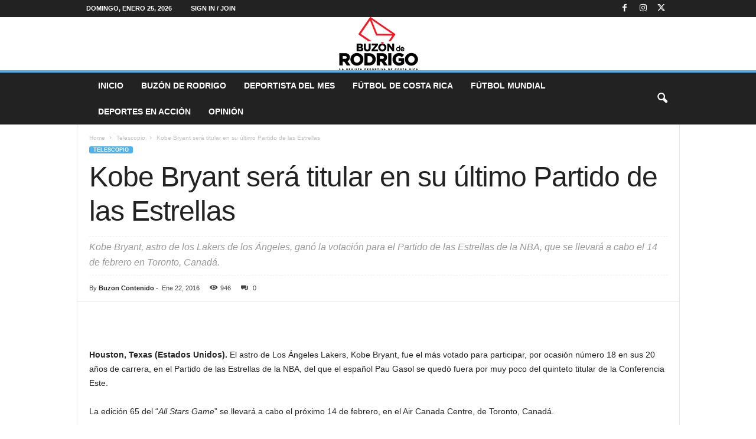

--- FILE ---
content_type: text/html; charset=UTF-8
request_url: https://buzonderodrigo.com/kobe-bryant-sera-titular-en-su-ultimo-partido-de-las-estrellas/
body_size: 28002
content:
<!doctype html >
<!--[if IE 8]><html class="ie8" lang="es-CR"> <![endif]-->
<!--[if IE 9]><html class="ie9" lang="es-CR"> <![endif]-->
<!--[if gt IE 8]><!--><html lang="es-CR"> <!--<![endif]--><head><script data-no-optimize="1">var litespeed_docref=sessionStorage.getItem("litespeed_docref");litespeed_docref&&(Object.defineProperty(document,"referrer",{get:function(){return litespeed_docref}}),sessionStorage.removeItem("litespeed_docref"));</script> <title>Kobe Bryant será titular en su último Partido de las Estrellas - Buzón de Rodrigo</title><meta charset="UTF-8" /><meta name="viewport" content="width=device-width, initial-scale=1.0"><link rel="pingback" href="https://buzonderodrigo.com/xmlrpc.php" /><meta name='robots' content='index, follow, max-image-preview:large, max-snippet:-1, max-video-preview:-1' /><style>img:is([sizes="auto" i], [sizes^="auto," i]) { contain-intrinsic-size: 3000px 1500px }</style><link rel="icon" type="image/png" href="https://buzonderodrigo.com/wp-content/uploads/2018/03/favicono-buzonderodrigo.png"><link rel="apple-touch-icon" sizes="76x76" href="https://buzonderodrigo.com/wp-content/uploads/2018/03/logo76.png"/><link rel="apple-touch-icon" sizes="120x120" href="https://buzonderodrigo.com/wp-content/uploads/2018/03/logo120.png"/><link rel="apple-touch-icon" sizes="152x152" href="https://buzonderodrigo.com/wp-content/uploads/2018/03/logo152.png"/><link rel="apple-touch-icon" sizes="114x114" href="https://buzonderodrigo.com/wp-content/uploads/2018/03/logo114.png"/><link rel="apple-touch-icon" sizes="144x144" href="https://buzonderodrigo.com/wp-content/uploads/2018/03/logo144.png"/><link rel="canonical" href="https://buzonderodrigo.com/kobe-bryant-sera-titular-en-su-ultimo-partido-de-las-estrellas/" /><meta property="og:locale" content="es_ES" /><meta property="og:type" content="article" /><meta property="og:title" content="Kobe Bryant será titular en su último Partido de las Estrellas" /><meta property="og:description" content="Houston, Texas (Estados Unidos). El astro de Los Ángeles Lakers, Kobe Bryant, fue el más votado para participar, por ocasión número 18 en sus 20 años de carrera, en el Partido de las Estrellas de la NBA, del que el español Pau Gasol se quedó fuera por muy poco del quinteto titular de la Conferencia Este. [&hellip;]" /><meta property="og:url" content="https://buzonderodrigo.com/kobe-bryant-sera-titular-en-su-ultimo-partido-de-las-estrellas/" /><meta property="og:site_name" content="Buzón de Rodrigo" /><meta property="article:publisher" content="https://www.facebook.com/cronicacr" /><meta property="article:published_time" content="2016-01-22T14:16:07+00:00" /><meta property="article:modified_time" content="2018-04-02T23:05:38+00:00" /><meta name="author" content="Buzon Contenido" /><meta name="twitter:card" content="summary_large_image" /><meta name="twitter:creator" content="@cronica_cr" /><meta name="twitter:site" content="@cronica_cr" /><meta name="twitter:label1" content="Written by" /><meta name="twitter:data1" content="Buzon Contenido" /><meta name="twitter:label2" content="Est. reading time" /><meta name="twitter:data2" content="5 minutos" /> <script type="application/ld+json" class="yoast-schema-graph">{"@context":"https://schema.org","@graph":[{"@type":"Article","@id":"https://buzonderodrigo.com/kobe-bryant-sera-titular-en-su-ultimo-partido-de-las-estrellas/#article","isPartOf":{"@id":"https://buzonderodrigo.com/kobe-bryant-sera-titular-en-su-ultimo-partido-de-las-estrellas/"},"author":{"name":"Buzon Contenido","@id":"https://buzonderodrigo.com/#/schema/person/2195395852881a65a5ba7c3df1a586a8"},"headline":"Kobe Bryant será titular en su último Partido de las Estrellas","datePublished":"2016-01-22T14:16:07+00:00","dateModified":"2018-04-02T23:05:38+00:00","mainEntityOfPage":{"@id":"https://buzonderodrigo.com/kobe-bryant-sera-titular-en-su-ultimo-partido-de-las-estrellas/"},"wordCount":1110,"publisher":{"@id":"https://buzonderodrigo.com/#organization"},"image":{"@id":"https://buzonderodrigo.com/kobe-bryant-sera-titular-en-su-ultimo-partido-de-las-estrellas/#primaryimage"},"thumbnailUrl":"","articleSection":["Telescopio"],"inLanguage":"es-CR"},{"@type":"WebPage","@id":"https://buzonderodrigo.com/kobe-bryant-sera-titular-en-su-ultimo-partido-de-las-estrellas/","url":"https://buzonderodrigo.com/kobe-bryant-sera-titular-en-su-ultimo-partido-de-las-estrellas/","name":"Kobe Bryant será titular en su último Partido de las Estrellas - Buzón de Rodrigo","isPartOf":{"@id":"https://buzonderodrigo.com/#website"},"primaryImageOfPage":{"@id":"https://buzonderodrigo.com/kobe-bryant-sera-titular-en-su-ultimo-partido-de-las-estrellas/#primaryimage"},"image":{"@id":"https://buzonderodrigo.com/kobe-bryant-sera-titular-en-su-ultimo-partido-de-las-estrellas/#primaryimage"},"thumbnailUrl":"","datePublished":"2016-01-22T14:16:07+00:00","dateModified":"2018-04-02T23:05:38+00:00","breadcrumb":{"@id":"https://buzonderodrigo.com/kobe-bryant-sera-titular-en-su-ultimo-partido-de-las-estrellas/#breadcrumb"},"inLanguage":"es-CR","potentialAction":[{"@type":"ReadAction","target":["https://buzonderodrigo.com/kobe-bryant-sera-titular-en-su-ultimo-partido-de-las-estrellas/"]}]},{"@type":"ImageObject","inLanguage":"es-CR","@id":"https://buzonderodrigo.com/kobe-bryant-sera-titular-en-su-ultimo-partido-de-las-estrellas/#primaryimage","url":"","contentUrl":""},{"@type":"BreadcrumbList","@id":"https://buzonderodrigo.com/kobe-bryant-sera-titular-en-su-ultimo-partido-de-las-estrellas/#breadcrumb","itemListElement":[{"@type":"ListItem","position":1,"name":"Home","item":"https://buzonderodrigo.com/"},{"@type":"ListItem","position":2,"name":"Kobe Bryant será titular en su último Partido de las Estrellas"}]},{"@type":"WebSite","@id":"https://buzonderodrigo.com/#website","url":"https://buzonderodrigo.com/","name":"Buzón de Rodrigo","description":"Periodismo deportivo","publisher":{"@id":"https://buzonderodrigo.com/#organization"},"potentialAction":[{"@type":"SearchAction","target":{"@type":"EntryPoint","urlTemplate":"https://buzonderodrigo.com/?s={search_term_string}"},"query-input":{"@type":"PropertyValueSpecification","valueRequired":true,"valueName":"search_term_string"}}],"inLanguage":"es-CR"},{"@type":"Organization","@id":"https://buzonderodrigo.com/#organization","name":"Buzón de Rodrigo","url":"https://buzonderodrigo.com/","logo":{"@type":"ImageObject","inLanguage":"es-CR","@id":"https://buzonderodrigo.com/#/schema/logo/image/","url":"https://buzonderodrigo.com/wp-content/uploads/2018/03/Logo_BuzoenRodrigo_Web022.png","contentUrl":"https://buzonderodrigo.com/wp-content/uploads/2018/03/Logo_BuzoenRodrigo_Web022.png","width":272,"height":90,"caption":"Buzón de Rodrigo"},"image":{"@id":"https://buzonderodrigo.com/#/schema/logo/image/"},"sameAs":["https://www.facebook.com/cronicacr","https://x.com/cronica_cr"]},{"@type":"Person","@id":"https://buzonderodrigo.com/#/schema/person/2195395852881a65a5ba7c3df1a586a8","name":"Buzon Contenido","image":{"@type":"ImageObject","inLanguage":"es-CR","@id":"https://buzonderodrigo.com/#/schema/person/image/","url":"https://buzonderodrigo.com/wp-content/uploads/2018/01/Optimized-Logo_Buzon-96x96.jpg","contentUrl":"https://buzonderodrigo.com/wp-content/uploads/2018/01/Optimized-Logo_Buzon-96x96.jpg","caption":"Buzon Contenido"},"sameAs":["https://buzonderodrigo.com"],"url":"https://buzonderodrigo.com/author/buzon-contenido/"}]}</script> <link rel='dns-prefetch' href='//www.googletagmanager.com' /><link rel='dns-prefetch' href='//fonts.googleapis.com' /><link rel='dns-prefetch' href='//pagead2.googlesyndication.com' /><link rel="alternate" type="application/rss+xml" title="Buzón de Rodrigo &raquo; Feed" href="https://buzonderodrigo.com/feed/" /><link rel="alternate" type="application/rss+xml" title="Buzón de Rodrigo &raquo; RSS de los comentarios" href="https://buzonderodrigo.com/comments/feed/" /><link data-optimized="2" rel="stylesheet" href="https://buzonderodrigo.com/wp-content/litespeed/css/d4e13741e85229089a902be505d582f7.css?ver=9d992" /><style id='classic-theme-styles-inline-css' type='text/css'>/*! This file is auto-generated */
.wp-block-button__link{color:#fff;background-color:#32373c;border-radius:9999px;box-shadow:none;text-decoration:none;padding:calc(.667em + 2px) calc(1.333em + 2px);font-size:1.125em}.wp-block-file__button{background:#32373c;color:#fff;text-decoration:none}</style><style id='global-styles-inline-css' type='text/css'>:root{--wp--preset--aspect-ratio--square: 1;--wp--preset--aspect-ratio--4-3: 4/3;--wp--preset--aspect-ratio--3-4: 3/4;--wp--preset--aspect-ratio--3-2: 3/2;--wp--preset--aspect-ratio--2-3: 2/3;--wp--preset--aspect-ratio--16-9: 16/9;--wp--preset--aspect-ratio--9-16: 9/16;--wp--preset--color--black: #000000;--wp--preset--color--cyan-bluish-gray: #abb8c3;--wp--preset--color--white: #ffffff;--wp--preset--color--pale-pink: #f78da7;--wp--preset--color--vivid-red: #cf2e2e;--wp--preset--color--luminous-vivid-orange: #ff6900;--wp--preset--color--luminous-vivid-amber: #fcb900;--wp--preset--color--light-green-cyan: #7bdcb5;--wp--preset--color--vivid-green-cyan: #00d084;--wp--preset--color--pale-cyan-blue: #8ed1fc;--wp--preset--color--vivid-cyan-blue: #0693e3;--wp--preset--color--vivid-purple: #9b51e0;--wp--preset--gradient--vivid-cyan-blue-to-vivid-purple: linear-gradient(135deg,rgba(6,147,227,1) 0%,rgb(155,81,224) 100%);--wp--preset--gradient--light-green-cyan-to-vivid-green-cyan: linear-gradient(135deg,rgb(122,220,180) 0%,rgb(0,208,130) 100%);--wp--preset--gradient--luminous-vivid-amber-to-luminous-vivid-orange: linear-gradient(135deg,rgba(252,185,0,1) 0%,rgba(255,105,0,1) 100%);--wp--preset--gradient--luminous-vivid-orange-to-vivid-red: linear-gradient(135deg,rgba(255,105,0,1) 0%,rgb(207,46,46) 100%);--wp--preset--gradient--very-light-gray-to-cyan-bluish-gray: linear-gradient(135deg,rgb(238,238,238) 0%,rgb(169,184,195) 100%);--wp--preset--gradient--cool-to-warm-spectrum: linear-gradient(135deg,rgb(74,234,220) 0%,rgb(151,120,209) 20%,rgb(207,42,186) 40%,rgb(238,44,130) 60%,rgb(251,105,98) 80%,rgb(254,248,76) 100%);--wp--preset--gradient--blush-light-purple: linear-gradient(135deg,rgb(255,206,236) 0%,rgb(152,150,240) 100%);--wp--preset--gradient--blush-bordeaux: linear-gradient(135deg,rgb(254,205,165) 0%,rgb(254,45,45) 50%,rgb(107,0,62) 100%);--wp--preset--gradient--luminous-dusk: linear-gradient(135deg,rgb(255,203,112) 0%,rgb(199,81,192) 50%,rgb(65,88,208) 100%);--wp--preset--gradient--pale-ocean: linear-gradient(135deg,rgb(255,245,203) 0%,rgb(182,227,212) 50%,rgb(51,167,181) 100%);--wp--preset--gradient--electric-grass: linear-gradient(135deg,rgb(202,248,128) 0%,rgb(113,206,126) 100%);--wp--preset--gradient--midnight: linear-gradient(135deg,rgb(2,3,129) 0%,rgb(40,116,252) 100%);--wp--preset--font-size--small: 10px;--wp--preset--font-size--medium: 20px;--wp--preset--font-size--large: 30px;--wp--preset--font-size--x-large: 42px;--wp--preset--font-size--regular: 14px;--wp--preset--font-size--larger: 48px;--wp--preset--spacing--20: 0.44rem;--wp--preset--spacing--30: 0.67rem;--wp--preset--spacing--40: 1rem;--wp--preset--spacing--50: 1.5rem;--wp--preset--spacing--60: 2.25rem;--wp--preset--spacing--70: 3.38rem;--wp--preset--spacing--80: 5.06rem;--wp--preset--shadow--natural: 6px 6px 9px rgba(0, 0, 0, 0.2);--wp--preset--shadow--deep: 12px 12px 50px rgba(0, 0, 0, 0.4);--wp--preset--shadow--sharp: 6px 6px 0px rgba(0, 0, 0, 0.2);--wp--preset--shadow--outlined: 6px 6px 0px -3px rgba(255, 255, 255, 1), 6px 6px rgba(0, 0, 0, 1);--wp--preset--shadow--crisp: 6px 6px 0px rgba(0, 0, 0, 1);}:where(.is-layout-flex){gap: 0.5em;}:where(.is-layout-grid){gap: 0.5em;}body .is-layout-flex{display: flex;}.is-layout-flex{flex-wrap: wrap;align-items: center;}.is-layout-flex > :is(*, div){margin: 0;}body .is-layout-grid{display: grid;}.is-layout-grid > :is(*, div){margin: 0;}:where(.wp-block-columns.is-layout-flex){gap: 2em;}:where(.wp-block-columns.is-layout-grid){gap: 2em;}:where(.wp-block-post-template.is-layout-flex){gap: 1.25em;}:where(.wp-block-post-template.is-layout-grid){gap: 1.25em;}.has-black-color{color: var(--wp--preset--color--black) !important;}.has-cyan-bluish-gray-color{color: var(--wp--preset--color--cyan-bluish-gray) !important;}.has-white-color{color: var(--wp--preset--color--white) !important;}.has-pale-pink-color{color: var(--wp--preset--color--pale-pink) !important;}.has-vivid-red-color{color: var(--wp--preset--color--vivid-red) !important;}.has-luminous-vivid-orange-color{color: var(--wp--preset--color--luminous-vivid-orange) !important;}.has-luminous-vivid-amber-color{color: var(--wp--preset--color--luminous-vivid-amber) !important;}.has-light-green-cyan-color{color: var(--wp--preset--color--light-green-cyan) !important;}.has-vivid-green-cyan-color{color: var(--wp--preset--color--vivid-green-cyan) !important;}.has-pale-cyan-blue-color{color: var(--wp--preset--color--pale-cyan-blue) !important;}.has-vivid-cyan-blue-color{color: var(--wp--preset--color--vivid-cyan-blue) !important;}.has-vivid-purple-color{color: var(--wp--preset--color--vivid-purple) !important;}.has-black-background-color{background-color: var(--wp--preset--color--black) !important;}.has-cyan-bluish-gray-background-color{background-color: var(--wp--preset--color--cyan-bluish-gray) !important;}.has-white-background-color{background-color: var(--wp--preset--color--white) !important;}.has-pale-pink-background-color{background-color: var(--wp--preset--color--pale-pink) !important;}.has-vivid-red-background-color{background-color: var(--wp--preset--color--vivid-red) !important;}.has-luminous-vivid-orange-background-color{background-color: var(--wp--preset--color--luminous-vivid-orange) !important;}.has-luminous-vivid-amber-background-color{background-color: var(--wp--preset--color--luminous-vivid-amber) !important;}.has-light-green-cyan-background-color{background-color: var(--wp--preset--color--light-green-cyan) !important;}.has-vivid-green-cyan-background-color{background-color: var(--wp--preset--color--vivid-green-cyan) !important;}.has-pale-cyan-blue-background-color{background-color: var(--wp--preset--color--pale-cyan-blue) !important;}.has-vivid-cyan-blue-background-color{background-color: var(--wp--preset--color--vivid-cyan-blue) !important;}.has-vivid-purple-background-color{background-color: var(--wp--preset--color--vivid-purple) !important;}.has-black-border-color{border-color: var(--wp--preset--color--black) !important;}.has-cyan-bluish-gray-border-color{border-color: var(--wp--preset--color--cyan-bluish-gray) !important;}.has-white-border-color{border-color: var(--wp--preset--color--white) !important;}.has-pale-pink-border-color{border-color: var(--wp--preset--color--pale-pink) !important;}.has-vivid-red-border-color{border-color: var(--wp--preset--color--vivid-red) !important;}.has-luminous-vivid-orange-border-color{border-color: var(--wp--preset--color--luminous-vivid-orange) !important;}.has-luminous-vivid-amber-border-color{border-color: var(--wp--preset--color--luminous-vivid-amber) !important;}.has-light-green-cyan-border-color{border-color: var(--wp--preset--color--light-green-cyan) !important;}.has-vivid-green-cyan-border-color{border-color: var(--wp--preset--color--vivid-green-cyan) !important;}.has-pale-cyan-blue-border-color{border-color: var(--wp--preset--color--pale-cyan-blue) !important;}.has-vivid-cyan-blue-border-color{border-color: var(--wp--preset--color--vivid-cyan-blue) !important;}.has-vivid-purple-border-color{border-color: var(--wp--preset--color--vivid-purple) !important;}.has-vivid-cyan-blue-to-vivid-purple-gradient-background{background: var(--wp--preset--gradient--vivid-cyan-blue-to-vivid-purple) !important;}.has-light-green-cyan-to-vivid-green-cyan-gradient-background{background: var(--wp--preset--gradient--light-green-cyan-to-vivid-green-cyan) !important;}.has-luminous-vivid-amber-to-luminous-vivid-orange-gradient-background{background: var(--wp--preset--gradient--luminous-vivid-amber-to-luminous-vivid-orange) !important;}.has-luminous-vivid-orange-to-vivid-red-gradient-background{background: var(--wp--preset--gradient--luminous-vivid-orange-to-vivid-red) !important;}.has-very-light-gray-to-cyan-bluish-gray-gradient-background{background: var(--wp--preset--gradient--very-light-gray-to-cyan-bluish-gray) !important;}.has-cool-to-warm-spectrum-gradient-background{background: var(--wp--preset--gradient--cool-to-warm-spectrum) !important;}.has-blush-light-purple-gradient-background{background: var(--wp--preset--gradient--blush-light-purple) !important;}.has-blush-bordeaux-gradient-background{background: var(--wp--preset--gradient--blush-bordeaux) !important;}.has-luminous-dusk-gradient-background{background: var(--wp--preset--gradient--luminous-dusk) !important;}.has-pale-ocean-gradient-background{background: var(--wp--preset--gradient--pale-ocean) !important;}.has-electric-grass-gradient-background{background: var(--wp--preset--gradient--electric-grass) !important;}.has-midnight-gradient-background{background: var(--wp--preset--gradient--midnight) !important;}.has-small-font-size{font-size: var(--wp--preset--font-size--small) !important;}.has-medium-font-size{font-size: var(--wp--preset--font-size--medium) !important;}.has-large-font-size{font-size: var(--wp--preset--font-size--large) !important;}.has-x-large-font-size{font-size: var(--wp--preset--font-size--x-large) !important;}
:where(.wp-block-post-template.is-layout-flex){gap: 1.25em;}:where(.wp-block-post-template.is-layout-grid){gap: 1.25em;}
:where(.wp-block-columns.is-layout-flex){gap: 2em;}:where(.wp-block-columns.is-layout-grid){gap: 2em;}
:root :where(.wp-block-pullquote){font-size: 1.5em;line-height: 1.6;}</style><style id='td-theme-inline-css' type='text/css'>/* custom css - generated by TagDiv Composer */
        @media (max-width: 767px) {
            .td-header-desktop-wrap {
                display: none;
            }
        }
        @media (min-width: 767px) {
            .td-header-mobile-wrap {
                display: none;
            }
        }</style><style type="text/css"></style><script type="litespeed/javascript" data-src="https://buzonderodrigo.com/wp-includes/js/jquery/jquery.min.js" id="jquery-core-js"></script>  <script type="litespeed/javascript" data-src="https://www.googletagmanager.com/gtag/js?id=G-YCRZTHFV37" id="google_gtagjs-js"></script> <script id="google_gtagjs-js-after" type="litespeed/javascript">window.dataLayer=window.dataLayer||[];function gtag(){dataLayer.push(arguments)}
gtag("set","linker",{"domains":["buzonderodrigo.com"]});gtag("js",new Date());gtag("set","developer_id.dZTNiMT",!0);gtag("config","G-YCRZTHFV37")</script>  <script></script><link rel="https://api.w.org/" href="https://buzonderodrigo.com/wp-json/" /><link rel="alternate" title="JSON" type="application/json" href="https://buzonderodrigo.com/wp-json/wp/v2/posts/98879" /><link rel="EditURI" type="application/rsd+xml" title="RSD" href="https://buzonderodrigo.com/xmlrpc.php?rsd" /><meta name="generator" content="WordPress 6.7.4" /><meta name="generator" content="SportsPress 2.7.24" /><link rel='shortlink' href='https://buzonderodrigo.com/?p=98879' /><link rel="alternate" title="oEmbed (JSON)" type="application/json+oembed" href="https://buzonderodrigo.com/wp-json/oembed/1.0/embed?url=https%3A%2F%2Fbuzonderodrigo.com%2Fkobe-bryant-sera-titular-en-su-ultimo-partido-de-las-estrellas%2F" /><link rel="alternate" title="oEmbed (XML)" type="text/xml+oembed" href="https://buzonderodrigo.com/wp-json/oembed/1.0/embed?url=https%3A%2F%2Fbuzonderodrigo.com%2Fkobe-bryant-sera-titular-en-su-ultimo-partido-de-las-estrellas%2F&#038;format=xml" /><meta name="generator" content="Site Kit by Google 1.144.0" /><meta name="google-adsense-platform-account" content="ca-host-pub-2644536267352236"><meta name="google-adsense-platform-domain" content="sitekit.withgoogle.com"><meta name="generator" content="Powered by WPBakery Page Builder - drag and drop page builder for WordPress."/> <script type="litespeed/javascript" data-src="https://pagead2.googlesyndication.com/pagead/js/adsbygoogle.js?client=ca-pub-3970101817629767&amp;host=ca-host-pub-2644536267352236" crossorigin="anonymous"></script> <link rel="preconnect" href="https://fonts.googleapis.com"><link rel="preconnect" href="https://fonts.gstatic.com/" crossorigin><meta name="generator" content="Powered by Slider Revolution 6.7.25 - responsive, Mobile-Friendly Slider Plugin for WordPress with comfortable drag and drop interface." /> <script id="td-generated-header-js" type="litespeed/javascript">var tdBlocksArray=[];function tdBlock(){this.id='';this.block_type=1;this.atts='';this.td_column_number='';this.td_current_page=1;this.post_count=0;this.found_posts=0;this.max_num_pages=0;this.td_filter_value='';this.is_ajax_running=!1;this.td_user_action='';this.header_color='';this.ajax_pagination_infinite_stop=''}(function(){var htmlTag=document.getElementsByTagName("html")[0];if(navigator.userAgent.indexOf("MSIE 10.0")>-1){htmlTag.className+=' ie10'}
if(!!navigator.userAgent.match(/Trident.*rv\:11\./)){htmlTag.className+=' ie11'}
if(navigator.userAgent.indexOf("Edge")>-1){htmlTag.className+=' ieEdge'}
if(/(iPad|iPhone|iPod)/g.test(navigator.userAgent)){htmlTag.className+=' td-md-is-ios'}
var user_agent=navigator.userAgent.toLowerCase();if(user_agent.indexOf("android")>-1){htmlTag.className+=' td-md-is-android'}
if(-1!==navigator.userAgent.indexOf('Mac OS X')){htmlTag.className+=' td-md-is-os-x'}
if(/chrom(e|ium)/.test(navigator.userAgent.toLowerCase())){htmlTag.className+=' td-md-is-chrome'}
if(-1!==navigator.userAgent.indexOf('Firefox')){htmlTag.className+=' td-md-is-firefox'}
if(-1!==navigator.userAgent.indexOf('Safari')&&-1===navigator.userAgent.indexOf('Chrome')){htmlTag.className+=' td-md-is-safari'}
if(-1!==navigator.userAgent.indexOf('IEMobile')){htmlTag.className+=' td-md-is-iemobile'}})();var tdLocalCache={};(function(){"use strict";tdLocalCache={data:{},remove:function(resource_id){delete tdLocalCache.data[resource_id]},exist:function(resource_id){return tdLocalCache.data.hasOwnProperty(resource_id)&&tdLocalCache.data[resource_id]!==null},get:function(resource_id){return tdLocalCache.data[resource_id]},set:function(resource_id,cachedData){tdLocalCache.remove(resource_id);tdLocalCache.data[resource_id]=cachedData}}})();var td_viewport_interval_list=[{"limitBottom":767,"sidebarWidth":251},{"limitBottom":1023,"sidebarWidth":339}];var td_animation_stack_effect="type0";var tds_animation_stack=!0;var td_animation_stack_specific_selectors=".entry-thumb, img, .td-lazy-img";var td_animation_stack_general_selectors=".td-animation-stack img, .td-animation-stack .entry-thumb, .post img, .td-animation-stack .td-lazy-img";var tds_show_more_info="Show more info";var tds_show_less_info="Show less info";var tdc_is_installed="yes";var td_ajax_url="https:\/\/buzonderodrigo.com\/wp-admin\/admin-ajax.php?td_theme_name=Newsmag&v=5.4.3.1";var td_get_template_directory_uri="https:\/\/buzonderodrigo.com\/wp-content\/plugins\/td-composer\/legacy\/common";var tds_snap_menu="";var tds_logo_on_sticky="show_header_logo";var tds_header_style="8";var td_please_wait="Please wait...";var td_email_user_pass_incorrect="User or password incorrect!";var td_email_user_incorrect="Email or username incorrect!";var td_email_incorrect="Email incorrect!";var td_user_incorrect="Username incorrect!";var td_email_user_empty="Email or username empty!";var td_pass_empty="Pass empty!";var td_pass_pattern_incorrect="Invalid Pass Pattern!";var td_retype_pass_incorrect="Retyped Pass incorrect!";var tds_more_articles_on_post_enable="";var tds_more_articles_on_post_time_to_wait="";var tds_more_articles_on_post_pages_distance_from_top=0;var tds_captcha="";var tds_theme_color_site_wide="#4db2ec";var tds_smart_sidebar="";var tdThemeName="Newsmag";var tdThemeNameWl="Newsmag";var td_magnific_popup_translation_tPrev="Previous (Left arrow key)";var td_magnific_popup_translation_tNext="Next (Right arrow key)";var td_magnific_popup_translation_tCounter="%curr% of %total%";var td_magnific_popup_translation_ajax_tError="The content from %url% could not be loaded.";var td_magnific_popup_translation_image_tError="The image #%curr% could not be loaded.";var tdBlockNonce="0e1ddab110";var tdMobileMenu="enabled";var tdMobileSearch="enabled";var tdDateNamesI18n={"month_names":["enero","febrero","marzo","abril","mayo","junio","julio","agosto","septiembre","octubre","noviembre","diciembre"],"month_names_short":["Ene","Feb","Mar","Abr","May","Jun","Jul","Ago","Sep","Oct","Nov","Dic"],"day_names":["domingo","lunes","martes","mi\u00e9rcoles","jueves","viernes","s\u00e1bado"],"day_names_short":["dom","lun","mar","mi\u00e9","jue","vie","s\u00e1b"]};var td_reset_pass_empty="Please enter a new password before proceeding.";var td_reset_pass_confirm_empty="Please confirm the new password before proceeding.";var td_reset_pass_not_matching="Please make sure that the passwords match.";var td_deploy_mode="deploy";var td_ad_background_click_link="";var td_ad_background_click_target=""</script> <style>/* custom css - generated by TagDiv Composer */
    
.td-module-exclusive .td-module-title a:before {
        content: 'EXCLUSIVO';
    }</style> <script type="application/ld+json">{
        "@context": "https://schema.org",
        "@type": "BreadcrumbList",
        "itemListElement": [
            {
                "@type": "ListItem",
                "position": 1,
                "item": {
                    "@type": "WebSite",
                    "@id": "https://buzonderodrigo.com/",
                    "name": "Home"
                }
            },
            {
                "@type": "ListItem",
                "position": 2,
                    "item": {
                    "@type": "WebPage",
                    "@id": "https://buzonderodrigo.com/category/telescopio/",
                    "name": "Telescopio"
                }
            }
            ,{
                "@type": "ListItem",
                "position": 3,
                    "item": {
                    "@type": "WebPage",
                    "@id": "https://buzonderodrigo.com/kobe-bryant-sera-titular-en-su-ultimo-partido-de-las-estrellas/",
                    "name": "Kobe Bryant será titular en su último Partido de las Estrellas"                                
                }
            }    
        ]
    }</script> <script type="litespeed/javascript">window._tpt??={};window.SR7??={};_tpt.R??={};_tpt.R.fonts??={};_tpt.R.fonts.customFonts??={};SR7.devMode=!1;SR7.F??={};SR7.G??={};SR7.LIB??={};SR7.E??={};SR7.E.gAddons??={};SR7.E.php??={};SR7.E.nonce='48ca80cf9e';SR7.E.ajaxurl='https://buzonderodrigo.com/wp-admin/admin-ajax.php';SR7.E.resturl='https://buzonderodrigo.com/wp-json/';SR7.E.slug_path='revslider/revslider.php';SR7.E.slug='revslider';SR7.E.plugin_url='https://buzonderodrigo.com/wp-content/plugins/revslider/';SR7.E.wp_plugin_url='https://buzonderodrigo.com/wp-content/plugins/';SR7.E.revision='6.7.25';SR7.E.fontBaseUrl='';SR7.G.breakPoints=[1240,1024,778,480];SR7.E.modules=['module','page','slide','layer','draw','animate','srtools','canvas','defaults','carousel','navigation','media','modifiers','migration'];SR7.E.libs=['WEBGL'];SR7.E.css=['csslp','cssbtns','cssfilters','cssnav','cssmedia'];SR7.E.resources={};SR7.JSON??={};
/*! Slider Revolution 7.0 - Page Processor */
!function(){"use strict";window.SR7??={},window._tpt??={},SR7.version="Slider Revolution 6.7.16",_tpt.getWinDim=function(t){_tpt.screenHeightWithUrlBar??=window.innerHeight;let e=SR7.F?.modal?.visible&&SR7.M[SR7.F.module.getIdByAlias(SR7.F.modal.requested)];_tpt.scrollBar=window.innerWidth!==document.documentElement.clientWidth||e&&window.innerWidth!==e.c.module.clientWidth,_tpt.winW=window.innerWidth-(_tpt.scrollBar||"prepare"==t?_tpt.scrollBarW??_tpt.mesureScrollBar():0),_tpt.winH=window.innerHeight,_tpt.winWAll=document.documentElement.clientWidth},_tpt.getResponsiveLevel=function(t,e){SR7.M[e];return _tpt.closestGE(t,_tpt.winWAll)},_tpt.mesureScrollBar=function(){let t=document.createElement("div");return t.className="RSscrollbar-measure",t.style.width="100px",t.style.height="100px",t.style.overflow="scroll",t.style.position="absolute",t.style.top="-9999px",document.body.appendChild(t),_tpt.scrollBarW=t.offsetWidth-t.clientWidth,document.body.removeChild(t),_tpt.scrollBarW},_tpt.loadCSS=async function(t,e,s){return s?_tpt.R.fonts.required[e].status=1:(_tpt.R[e]??={},_tpt.R[e].status=1),new Promise(((n,i)=>{if(_tpt.isStylesheetLoaded(t))s?_tpt.R.fonts.required[e].status=2:_tpt.R[e].status=2,n();else{const o=document.createElement("link");o.rel="stylesheet";let l="text",r="css";o.type=l+"/"+r,o.href=t,o.onload=()=>{s?_tpt.R.fonts.required[e].status=2:_tpt.R[e].status=2,n()},o.onerror=()=>{s?_tpt.R.fonts.required[e].status=3:_tpt.R[e].status=3,i(new Error(`Failed to load CSS: ${t}`))},document.head.appendChild(o)}}))},_tpt.addContainer=function(t){const{tag:e="div",id:s,class:n,datas:i,textContent:o,iHTML:l}=t,r=document.createElement(e);if(s&&""!==s&&(r.id=s),n&&""!==n&&(r.className=n),i)for(const[t,e]of Object.entries(i))"style"==t?r.style.cssText=e:r.setAttribute(`data-${t}`,e);return o&&(r.textContent=o),l&&(r.innerHTML=l),r},_tpt.collector=function(){return{fragment:new DocumentFragment,add(t){var e=_tpt.addContainer(t);return this.fragment.appendChild(e),e},append(t){t.appendChild(this.fragment)}}},_tpt.isStylesheetLoaded=function(t){let e=t.split("?")[0];return Array.from(document.querySelectorAll('link[rel="stylesheet"], link[rel="preload"]')).some((t=>t.href.split("?")[0]===e))},_tpt.preloader={requests:new Map,preloaderTemplates:new Map,show:function(t,e){if(!e||!t)return;const{type:s,color:n}=e;if(s<0||"off"==s)return;const i=`preloader_${s}`;let o=this.preloaderTemplates.get(i);o||(o=this.build(s,n),this.preloaderTemplates.set(i,o)),this.requests.has(t)||this.requests.set(t,{count:0});const l=this.requests.get(t);clearTimeout(l.timer),l.count++,1===l.count&&(l.timer=setTimeout((()=>{l.preloaderClone=o.cloneNode(!0),l.anim&&l.anim.kill(),void 0!==_tpt.gsap?l.anim=_tpt.gsap.fromTo(l.preloaderClone,1,{opacity:0},{opacity:1}):l.preloaderClone.classList.add("sr7-fade-in"),t.appendChild(l.preloaderClone)}),150))},hide:function(t){if(!this.requests.has(t))return;const e=this.requests.get(t);e.count--,e.count<0&&(e.count=0),e.anim&&e.anim.kill(),0===e.count&&(clearTimeout(e.timer),e.preloaderClone&&(e.preloaderClone.classList.remove("sr7-fade-in"),e.anim=_tpt.gsap.to(e.preloaderClone,.3,{opacity:0,onComplete:function(){e.preloaderClone.remove()}})))},state:function(t){if(!this.requests.has(t))return!1;return this.requests.get(t).count>0},build:(t,e="#ffffff",s="")=>{if(t<0||"off"===t)return null;const n=parseInt(t);if(t="prlt"+n,isNaN(n))return null;if(_tpt.loadCSS(SR7.E.plugin_url+"public/css/preloaders/t"+n+".css","preloader_"+t),isNaN(n)||n<6){const i=`background-color:${e}`,o=1===n||2==n?i:"",l=3===n||4==n?i:"",r=_tpt.collector();["dot1","dot2","bounce1","bounce2","bounce3"].forEach((t=>r.add({tag:"div",class:t,datas:{style:l}})));const d=_tpt.addContainer({tag:"sr7-prl",class:`${t} ${s}`,datas:{style:o}});return r.append(d),d}{let i={};if(7===n){let t;e.startsWith("#")?(t=e.replace("#",""),t=`rgba(${parseInt(t.substring(0,2),16)}, ${parseInt(t.substring(2,4),16)}, ${parseInt(t.substring(4,6),16)}, `):e.startsWith("rgb")&&(t=e.slice(e.indexOf("(")+1,e.lastIndexOf(")")).split(",").map((t=>t.trim())),t=`rgba(${t[0]}, ${t[1]}, ${t[2]}, `),t&&(i.style=`border-top-color: ${t}0.65); border-bottom-color: ${t}0.15); border-left-color: ${t}0.65); border-right-color: ${t}0.15)`)}else 12===n&&(i.style=`background:${e}`);const o=[10,0,4,2,5,9,0,4,4,2][n-6],l=_tpt.collector(),r=l.add({tag:"div",class:"sr7-prl-inner",datas:i});Array.from({length:o}).forEach((()=>r.appendChild(l.add({tag:"span",datas:{style:`background:${e}`}}))));const d=_tpt.addContainer({tag:"sr7-prl",class:`${t} ${s}`});return l.append(d),d}}},SR7.preLoader={show:(t,e)=>{"off"!==(SR7.M[t]?.settings?.pLoader?.type??"off")&&_tpt.preloader.show(e||SR7.M[t].c.module,SR7.M[t]?.settings?.pLoader??{color:"#fff",type:10})},hide:(t,e)=>{"off"!==(SR7.M[t]?.settings?.pLoader?.type??"off")&&_tpt.preloader.hide(e||SR7.M[t].c.module)},state:(t,e)=>_tpt.preloader.state(e||SR7.M[t].c.module)},_tpt.prepareModuleHeight=function(t){window.SR7.M??={},window.SR7.M[t.id]??={},"ignore"==t.googleFont&&(SR7.E.ignoreGoogleFont=!0);let e=window.SR7.M[t.id];if(null==_tpt.scrollBarW&&_tpt.mesureScrollBar(),e.c??={},e.states??={},e.settings??={},e.settings.size??={},t.fixed&&(e.settings.fixed=!0),e.c.module=document.getElementById(t.id),e.c.adjuster=e.c.module.getElementsByTagName("sr7-adjuster")[0],e.c.content=e.c.module.getElementsByTagName("sr7-content")[0],"carousel"==t.type&&(e.c.carousel=e.c.content.getElementsByTagName("sr7-carousel")[0]),null==e.c.module||null==e.c.module)return;t.plType&&t.plColor&&(e.settings.pLoader={type:t.plType,color:t.plColor}),void 0===t.plType||"off"===t.plType||SR7.preLoader.state(t.id)&&SR7.preLoader.state(t.id,e.c.module)||SR7.preLoader.show(t.id,e.c.module),_tpt.winW||_tpt.getWinDim("prepare"),_tpt.getWinDim();let s=""+e.c.module.dataset?.modal;"modal"==s||"true"==s||"undefined"!==s&&"false"!==s||(e.settings.size.fullWidth=t.size.fullWidth,e.LEV??=_tpt.getResponsiveLevel(window.SR7.G.breakPoints,t.id),t.vpt=_tpt.fillArray(t.vpt,5),e.settings.vPort=t.vpt[e.LEV],void 0!==t.el&&"720"==t.el[4]&&t.gh[4]!==t.el[4]&&"960"==t.el[3]&&t.gh[3]!==t.el[3]&&"768"==t.el[2]&&t.gh[2]!==t.el[2]&&delete t.el,e.settings.size.height=null==t.el||null==t.el[e.LEV]||0==t.el[e.LEV]||"auto"==t.el[e.LEV]?_tpt.fillArray(t.gh,5,-1):_tpt.fillArray(t.el,5,-1),e.settings.size.width=_tpt.fillArray(t.gw,5,-1),e.settings.size.minHeight=_tpt.fillArray(t.mh??[0],5,-1),e.cacheSize={fullWidth:e.settings.size?.fullWidth,fullHeight:e.settings.size?.fullHeight},void 0!==t.off&&(t.off?.t&&(e.settings.size.m??={})&&(e.settings.size.m.t=t.off.t),t.off?.b&&(e.settings.size.m??={})&&(e.settings.size.m.b=t.off.b),t.off?.l&&(e.settings.size.p??={})&&(e.settings.size.p.l=t.off.l),t.off?.r&&(e.settings.size.p??={})&&(e.settings.size.p.r=t.off.r),e.offsetPrepared=!0),_tpt.updatePMHeight(t.id,t,!0))},_tpt.updatePMHeight=(t,e,s)=>{let n=SR7.M[t];var i=n.settings.size.fullWidth?_tpt.winW:n.c.module.parentNode.offsetWidth;i=0===i||isNaN(i)?_tpt.winW:i;let o=n.settings.size.width[n.LEV]||n.settings.size.width[n.LEV++]||n.settings.size.width[n.LEV--]||i,l=n.settings.size.height[n.LEV]||n.settings.size.height[n.LEV++]||n.settings.size.height[n.LEV--]||0,r=n.settings.size.minHeight[n.LEV]||n.settings.size.minHeight[n.LEV++]||n.settings.size.minHeight[n.LEV--]||0;if(l="auto"==l?0:l,l=parseInt(l),"carousel"!==e.type&&(i-=parseInt(e.onw??0)||0),n.MP=!n.settings.size.fullWidth&&i<o||_tpt.winW<o?Math.min(1,i/o):1,e.size.fullScreen||e.size.fullHeight){let t=parseInt(e.fho)||0,s=(""+e.fho).indexOf("%")>-1;e.newh=_tpt.winH-(s?_tpt.winH*t/100:t)}else e.newh=n.MP*Math.max(l,r);if(e.newh+=(parseInt(e.onh??0)||0)+(parseInt(e.carousel?.pt)||0)+(parseInt(e.carousel?.pb)||0),void 0!==e.slideduration&&(e.newh=Math.max(e.newh,parseInt(e.slideduration)/3)),e.shdw&&_tpt.buildShadow(e.id,e),n.c.adjuster.style.height=e.newh+"px",n.c.module.style.height=e.newh+"px",n.c.content.style.height=e.newh+"px",n.states.heightPrepared=!0,n.dims??={},n.dims.moduleRect=n.c.module.getBoundingClientRect(),n.c.content.style.left="-"+n.dims.moduleRect.left+"px",!n.settings.size.fullWidth)return s&&requestAnimationFrame((()=>{i!==n.c.module.parentNode.offsetWidth&&_tpt.updatePMHeight(e.id,e)})),void _tpt.bgStyle(e.id,e,window.innerWidth==_tpt.winW,!0);_tpt.bgStyle(e.id,e,window.innerWidth==_tpt.winW,!0),requestAnimationFrame((function(){s&&requestAnimationFrame((()=>{i!==n.c.module.parentNode.offsetWidth&&_tpt.updatePMHeight(e.id,e)}))})),n.earlyResizerFunction||(n.earlyResizerFunction=function(){requestAnimationFrame((function(){_tpt.getWinDim(),_tpt.moduleDefaults(e.id,e),_tpt.updateSlideBg(t,!0)}))},window.addEventListener("resize",n.earlyResizerFunction))},_tpt.buildShadow=function(t,e){let s=SR7.M[t];null==s.c.shadow&&(s.c.shadow=document.createElement("sr7-module-shadow"),s.c.shadow.classList.add("sr7-shdw-"+e.shdw),s.c.content.appendChild(s.c.shadow))},_tpt.bgStyle=async(t,e,s,n,i)=>{const o=SR7.M[t];if((e=e??o.settings).fixed&&!o.c.module.classList.contains("sr7-top-fixed")&&(o.c.module.classList.add("sr7-top-fixed"),o.c.module.style.position="fixed",o.c.module.style.width="100%",o.c.module.style.top="0px",o.c.module.style.left="0px",o.c.module.style.pointerEvents="none",o.c.module.style.zIndex=5e3,o.c.content.style.pointerEvents="none"),null==o.c.bgcanvas){let t=document.createElement("sr7-module-bg"),l=!1;if("string"==typeof e?.bg?.color&&e?.bg?.color.includes("{"))if(_tpt.gradient&&_tpt.gsap)e.bg.color=_tpt.gradient.convert(e.bg.color);else try{let t=JSON.parse(e.bg.color);(t?.orig||t?.string)&&(e.bg.color=JSON.parse(e.bg.color))}catch(t){return}let r="string"==typeof e?.bg?.color?e?.bg?.color||"transparent":e?.bg?.color?.string??e?.bg?.color?.orig??e?.bg?.color?.color??"transparent";if(t.style["background"+(String(r).includes("grad")?"":"Color")]=r,("transparent"!==r||i)&&(l=!0),o.offsetPrepared&&(t.style.visibility="hidden"),e?.bg?.image?.src&&(t.style.backgroundImage=`url(${e?.bg?.image.src})`,t.style.backgroundSize=""==(e.bg.image?.size??"")?"cover":e.bg.image.size,t.style.backgroundPosition=e.bg.image.position,t.style.backgroundRepeat=""==e.bg.image.repeat||null==e.bg.image.repeat?"no-repeat":e.bg.image.repeat,l=!0),!l)return;o.c.bgcanvas=t,e.size.fullWidth?t.style.width=_tpt.winW-(s&&_tpt.winH<document.body.offsetHeight?_tpt.scrollBarW:0)+"px":n&&(t.style.width=o.c.module.offsetWidth+"px"),e.sbt?.use?o.c.content.appendChild(o.c.bgcanvas):o.c.module.appendChild(o.c.bgcanvas)}o.c.bgcanvas.style.height=void 0!==e.newh?e.newh+"px":("carousel"==e.type?o.dims.module.h:o.dims.content.h)+"px",o.c.bgcanvas.style.left=!s&&e.sbt?.use||o.c.bgcanvas.closest("SR7-CONTENT")?"0px":"-"+(o?.dims?.moduleRect?.left??0)+"px"},_tpt.updateSlideBg=function(t,e){const s=SR7.M[t];let n=s.settings;s?.c?.bgcanvas&&(n.size.fullWidth?s.c.bgcanvas.style.width=_tpt.winW-(e&&_tpt.winH<document.body.offsetHeight?_tpt.scrollBarW:0)+"px":preparing&&(s.c.bgcanvas.style.width=s.c.module.offsetWidth+"px"))},_tpt.moduleDefaults=(t,e)=>{let s=SR7.M[t];null!=s&&null!=s.c&&null!=s.c.module&&(s.dims??={},s.dims.moduleRect=s.c.module.getBoundingClientRect(),s.c.content.style.left="-"+s.dims.moduleRect.left+"px",s.c.content.style.width=_tpt.winW-_tpt.scrollBarW+"px","carousel"==e.type&&(s.c.module.style.overflow="visible"),_tpt.bgStyle(t,e,window.innerWidth==_tpt.winW))},_tpt.getOffset=t=>{var e=t.getBoundingClientRect(),s=window.pageXOffset||document.documentElement.scrollLeft,n=window.pageYOffset||document.documentElement.scrollTop;return{top:e.top+n,left:e.left+s}},_tpt.fillArray=function(t,e){let s,n;t=Array.isArray(t)?t:[t];let i=Array(e),o=t.length;for(n=0;n<t.length;n++)i[n+(e-o)]=t[n],null==s&&"#"!==t[n]&&(s=t[n]);for(let t=0;t<e;t++)void 0!==i[t]&&"#"!=i[t]||(i[t]=s),s=i[t];return i},_tpt.closestGE=function(t,e){let s=Number.MAX_VALUE,n=-1;for(let i=0;i<t.length;i++)t[i]-1>=e&&t[i]-1-e<s&&(s=t[i]-1-e,n=i);return++n}}()</script> <noscript><style>.wpb_animate_when_almost_visible { opacity: 1; }</style></noscript><style id="tdw-css-placeholder">/* custom css - generated by TagDiv Composer */</style></head><body class="post-template-default single single-post postid-98879 single-format-standard kobe-bryant-sera-titular-en-su-ultimo-partido-de-las-estrellas global-block-template-1 single_template_3  td-subscription-active wpb-js-composer js-comp-ver-8.1 vc_responsive td-animation-stack-type0 td-full-layout" itemscope="itemscope" itemtype="https://schema.org/WebPage"><div class="td-scroll-up  td-hide-scroll-up-on-mob"  style="display:none;"><i class="td-icon-menu-up"></i></div><div class="td-menu-background"></div><div id="td-mobile-nav"><div class="td-mobile-container"><div class="td-menu-socials-wrap"><div class="td-menu-socials">
<span class="td-social-icon-wrap">
<a target="_blank" href="https://www.facebook.com/buzonderodrigocr" title="Facebook">
<i class="td-icon-font td-icon-facebook"></i>
<span style="display: none">Facebook</span>
</a>
</span>
<span class="td-social-icon-wrap">
<a target="_blank" href="https://www.instagram.com/buzonderodrigo_/" title="Instagram">
<i class="td-icon-font td-icon-instagram"></i>
<span style="display: none">Instagram</span>
</a>
</span>
<span class="td-social-icon-wrap">
<a target="_blank" href="https://twitter.com/BuzonDeRodrigo" title="Twitter">
<i class="td-icon-font td-icon-twitter"></i>
<span style="display: none">Twitter</span>
</a>
</span></div><div class="td-mobile-close">
<span><i class="td-icon-close-mobile"></i></span></div></div><div class="td-menu-login-section"><div class="td-guest-wrap"><div class="td-menu-login"><a id="login-link-mob">Sign in</a></div></div></div><div class="td-mobile-content"><div class="menu-td-demo-header-menu-container"><ul id="menu-td-demo-header-menu" class="td-mobile-main-menu"><li id="menu-item-182" class="menu-item menu-item-type-post_type menu-item-object-page menu-item-home menu-item-first menu-item-182"><a href="https://buzonderodrigo.com/">Inicio</a></li><li id="menu-item-171393" class="menu-item menu-item-type-taxonomy menu-item-object-category menu-item-171393"><a href="https://buzonderodrigo.com/category/buzon-de-rodrigo/">Buzón de Rodrigo</a></li><li id="menu-item-171394" class="menu-item menu-item-type-taxonomy menu-item-object-category menu-item-171394"><a href="https://buzonderodrigo.com/category/deportista-mes/">Deportista del Mes</a></li><li id="menu-item-197214" class="menu-item menu-item-type-custom menu-item-object-custom menu-item-has-children menu-item-197214"><a href="#">Fútbol de Costa Rica<i class="td-icon-menu-right td-element-after"></i></a><ul class="sub-menu"><li id="menu-item-195403" class="menu-item menu-item-type-taxonomy menu-item-object-category menu-item-195403"><a href="https://buzonderodrigo.com/category/futbol-clubes/">Fútbol de Clubes</a></li><li id="menu-item-171395" class="menu-item menu-item-type-taxonomy menu-item-object-category menu-item-171395"><a href="https://buzonderodrigo.com/category/futbol-femenino/">Fútbol Femenino</a></li><li id="menu-item-171392" class="menu-item menu-item-type-taxonomy menu-item-object-category menu-item-171392"><a href="https://buzonderodrigo.com/category/legionarios/">Legionarios</a></li><li id="menu-item-197215" class="menu-item menu-item-type-taxonomy menu-item-object-category menu-item-197215"><a href="https://buzonderodrigo.com/category/equipo-de-todos/">Equipo de Todos</a></li></ul></li><li id="menu-item-193706" class="menu-item menu-item-type-taxonomy menu-item-object-category menu-item-193706"><a href="https://buzonderodrigo.com/category/futbol-mundial/">Fútbol Mundial</a></li><li id="menu-item-195404" class="menu-item menu-item-type-taxonomy menu-item-object-category menu-item-195404"><a href="https://buzonderodrigo.com/category/deportes-en-accion/">Deportes en acción</a></li><li id="menu-item-207835" class="menu-item menu-item-type-custom menu-item-object-custom menu-item-has-children menu-item-207835"><a href="#">Opinión<i class="td-icon-menu-right td-element-after"></i></a><ul class="sub-menu"><li id="menu-item-207834" class="menu-item menu-item-type-taxonomy menu-item-object-category menu-item-207834"><a href="https://buzonderodrigo.com/category/palco-de-prensa/">Palco de Prensa</a></li></ul></li></ul></div></div></div><div id="login-form-mobile" class="td-register-section"><div id="td-login-mob" class="td-login-animation td-login-hide-mob"><div class="td-login-close">
<span class="td-back-button"><i class="td-icon-read-down"></i></span><div class="td-login-title">Sign in</div><div class="td-mobile-close">
<span><i class="td-icon-close-mobile"></i></span></div></div><form class="td-login-form-wrap" action="#" method="post"><div class="td-login-panel-title"><span>Welcome!</span>Log into your account</div><div class="td_display_err"></div><div class="td-login-inputs"><input class="td-login-input" autocomplete="username" type="text" name="login_email" id="login_email-mob" value="" required><label for="login_email-mob">your username</label></div><div class="td-login-inputs"><input class="td-login-input" autocomplete="current-password" type="password" name="login_pass" id="login_pass-mob" value="" required><label for="login_pass-mob">your password</label></div>
<input type="button" name="login_button" id="login_button-mob" class="td-login-button" value="LOG IN"><div class="td-login-info-text"><a href="#" id="forgot-pass-link-mob">Forgot your password?</a></div></form></div><div id="td-forgot-pass-mob" class="td-login-animation td-login-hide-mob"><div class="td-forgot-pass-close">
<a href="#" aria-label="Back" class="td-back-button"><i class="td-icon-read-down"></i></a><div class="td-login-title">Password recovery</div></div><div class="td-login-form-wrap"><div class="td-login-panel-title">Recover your password</div><div class="td_display_err"></div><div class="td-login-inputs"><input class="td-login-input" type="text" name="forgot_email" id="forgot_email-mob" value="" required><label for="forgot_email-mob">your email</label></div>
<input type="button" name="forgot_button" id="forgot_button-mob" class="td-login-button" value="Send My Pass"></div></div></div></div><div class="td-search-background"></div><div class="td-search-wrap-mob"><div class="td-drop-down-search"><form method="get" class="td-search-form" action="https://buzonderodrigo.com/"><div class="td-search-close">
<span><i class="td-icon-close-mobile"></i></span></div><div role="search" class="td-search-input">
<span>Search</span>
<input id="td-header-search-mob" type="text" value="" name="s" autocomplete="off" /></div></form><div id="td-aj-search-mob"></div></div></div><div id="td-outer-wrap"><div class="td-outer-container"><div class="td-header-wrap td-header-style-8"><div class="td-top-menu-full"><div class="td-header-row td-header-top-menu td-make-full"><div class="td-top-bar-container top-bar-style-1"><div class="td-header-sp-top-menu"><div class="td_data_time"><div >domingo, enero 25, 2026</div></div><ul class="top-header-menu td_ul_login"><li class="menu-item"><a class="td-login-modal-js menu-item" href="#login-form" data-effect="mpf-td-login-effect">Sign in / Join</a></li></ul></div><div class="td-header-sp-top-widget">
<span class="td-social-icon-wrap">
<a target="_blank" href="https://www.facebook.com/buzonderodrigocr" title="Facebook">
<i class="td-icon-font td-icon-facebook"></i>
<span style="display: none">Facebook</span>
</a>
</span>
<span class="td-social-icon-wrap">
<a target="_blank" href="https://www.instagram.com/buzonderodrigo_/" title="Instagram">
<i class="td-icon-font td-icon-instagram"></i>
<span style="display: none">Instagram</span>
</a>
</span>
<span class="td-social-icon-wrap">
<a target="_blank" href="https://twitter.com/BuzonDeRodrigo" title="Twitter">
<i class="td-icon-font td-icon-twitter"></i>
<span style="display: none">Twitter</span>
</a>
</span></div></div><div  id="login-form" class="white-popup-block mfp-hide mfp-with-anim td-login-modal-wrap"><div class="td-login-wrap">
<a href="#" aria-label="Back" class="td-back-button"><i class="td-icon-modal-back"></i></a><div id="td-login-div" class="td-login-form-div td-display-block"><div class="td-login-panel-title">Sign in</div><div class="td-login-panel-descr">Welcome! Log into your account</div><div class="td_display_err"></div><form id="loginForm" action="#" method="post"><div class="td-login-inputs"><input class="td-login-input" autocomplete="username" type="text" name="login_email" id="login_email" value="" required><label for="login_email">your username</label></div><div class="td-login-inputs"><input class="td-login-input" autocomplete="current-password" type="password" name="login_pass" id="login_pass" value="" required><label for="login_pass">your password</label></div>
<input type="button" name="login_button" id="login_button" class="wpb_button btn td-login-button" value="Login"></form><div class="td-login-info-text"><a href="#" id="forgot-pass-link">Forgot your password? Get help</a></div></div><div id="td-forgot-pass-div" class="td-login-form-div td-display-none"><div class="td-login-panel-title">Password recovery</div><div class="td-login-panel-descr">Recover your password</div><div class="td_display_err"></div><form id="forgotpassForm" action="#" method="post"><div class="td-login-inputs"><input class="td-login-input" type="text" name="forgot_email" id="forgot_email" value="" required><label for="forgot_email">your email</label></div>
<input type="button" name="forgot_button" id="forgot_button" class="wpb_button btn td-login-button" value="Send My Password"></form><div class="td-login-info-text">A password will be e-mailed to you.</div></div></div></div></div></div><div class="td-header-row td-header-header"><div class="td-header-sp-logo">
<a class="td-main-logo" href="https://buzonderodrigo.com/">
<img data-lazyloaded="1" src="[data-uri]" class="td-retina-data"  data-retina="https://buzonderodrigo.com/wp-content/uploads/2018/03/Logo_BuzodeRodrigo_Web01.png" data-src="https://buzonderodrigo.com/wp-content/uploads/2018/03/Logo_BuzodeRodrigo_Web01.png" alt="Buzon de Rodrigo" title="Deporte Nacional e Internacional" width="272" height="90"/>
<span class="td-visual-hidden">Buzón de Rodrigo</span>
</a></div></div><div class="td-header-menu-wrap"><div class="td-header-row td-header-border td-header-main-menu"><div class="td-make-full"><div id="td-header-menu" role="navigation"><div id="td-top-mobile-toggle"><span><i class="td-icon-font td-icon-mobile"></i></span></div><div class="td-main-menu-logo td-logo-in-header">
<a class="td-mobile-logo td-sticky-header" href="https://buzonderodrigo.com/">
<img data-lazyloaded="1" src="[data-uri]" class="td-retina-data" data-retina="https://buzonderodrigo.com/wp-content/uploads/2018/03/logo114.png" data-src="https://buzonderodrigo.com/wp-content/uploads/2018/03/logo114.png" alt="Buzon de Rodrigo" title="Deporte Nacional e Internacional"  width="114" height="114"/>
</a>
<a class="td-header-logo td-sticky-header" href="https://buzonderodrigo.com/">
<img data-lazyloaded="1" src="[data-uri]" class="td-retina-data" data-retina="https://buzonderodrigo.com/wp-content/uploads/2018/03/Logo_BuzodeRodrigo_Web01.png" data-src="https://buzonderodrigo.com/wp-content/uploads/2018/03/Logo_BuzodeRodrigo_Web01.png" alt="Buzon de Rodrigo" title="Deporte Nacional e Internacional"  width="114" height="114"/>
</a></div><div class="menu-td-demo-header-menu-container"><ul id="menu-td-demo-header-menu-1" class="sf-menu"><li class="menu-item menu-item-type-post_type menu-item-object-page menu-item-home menu-item-first td-menu-item td-mega-menu menu-item-182"><a href="https://buzonderodrigo.com/">Inicio</a><ul class="sub-menu"><li id="menu-item-0" class="menu-item-0"><div class="td-container-border"><div class="td-mega-grid"><script type="litespeed/javascript">var block_tdi_1=new tdBlock();block_tdi_1.id="tdi_1";block_tdi_1.atts='{"limit":"5","td_column_number":3,"ajax_pagination":"next_prev","category_id":"1","show_child_cat":5,"td_ajax_filter_type":"td_category_ids_filter","td_ajax_preloading":"","block_type":"td_block_mega_menu","block_template_id":"","header_color":"","ajax_pagination_infinite_stop":"","offset":"","td_filter_default_txt":"","td_ajax_filter_ids":"","el_class":"","color_preset":"","ajax_pagination_next_prev_swipe":"","border_top":"","css":"","tdc_css":"","class":"tdi_1","tdc_css_class":"tdi_1","tdc_css_class_style":"tdi_1_rand_style"}';block_tdi_1.td_column_number="3";block_tdi_1.block_type="td_block_mega_menu";block_tdi_1.post_count="5";block_tdi_1.found_posts="10";block_tdi_1.header_color="";block_tdi_1.ajax_pagination_infinite_stop="";block_tdi_1.max_num_pages="2";tdBlocksArray.push(block_tdi_1)</script><div class="td_block_wrap td_block_mega_menu tdi_1 td-no-subcats td_with_ajax_pagination td-pb-border-top td_block_template_1"  data-td-block-uid="tdi_1" ><div id=tdi_1 class="td_block_inner"><div class="td-mega-row"><div class="td-mega-span"><div class="td_module_mega_menu td-animation-stack td_mod_mega_menu td-cpt-post"><div class="td-module-image"><div class="td-module-thumb"><a href="https://buzonderodrigo.com/cuando-alajuelense-reino-en-concacaf-por-encima-de-su-archirrival/"  rel="bookmark" class="td-image-wrap " title="Alajuelense reinó en la Concacaf 2004 por encima de su archirrival" ><img class="entry-thumb" src="" alt="" title="Alajuelense reinó en la Concacaf 2004 por encima de su archirrival" data-type="image_tag" data-img-url="https://buzonderodrigo.com/wp-content/uploads/2025/05/Concacaf-2004-sello-180x135.png"  width="180" height="135" /></a></div></div><div class="item-details"><div class="entry-title td-module-title"><a href="https://buzonderodrigo.com/cuando-alajuelense-reino-en-concacaf-por-encima-de-su-archirrival/"  rel="bookmark" title="Alajuelense reinó en la Concacaf 2004 por encima de su archirrival">Alajuelense reinó en la Concacaf 2004 por encima de su archirrival</a></div></div></div></div><div class="td-mega-span"><div class="td_module_mega_menu td-animation-stack td_mod_mega_menu td-cpt-post"><div class="td-module-image"><div class="td-module-thumb"><a href="https://buzonderodrigo.com/estadio-ricardo-saprissa-cumple-50-anos-de-historia/"  rel="bookmark" class="td-image-wrap " title="Estadio Ricardo Saprissa cumple 52 años de historia" ><img class="entry-thumb" src="" alt="" title="Estadio Ricardo Saprissa cumple 52 años de historia" data-type="image_tag" data-img-url="https://buzonderodrigo.com/wp-content/uploads/2022/08/50-años-1-180x135.jpg"  width="180" height="135" /></a></div></div><div class="item-details"><div class="entry-title td-module-title"><a href="https://buzonderodrigo.com/estadio-ricardo-saprissa-cumple-50-anos-de-historia/"  rel="bookmark" title="Estadio Ricardo Saprissa cumple 52 años de historia">Estadio Ricardo Saprissa cumple 52 años de historia</a></div></div></div></div><div class="td-mega-span"><div class="td_module_mega_menu td-animation-stack td_mod_mega_menu td-cpt-post"><div class="td-module-image"><div class="td-module-thumb"><a href="https://buzonderodrigo.com/clausura-2023-fichajes/"  rel="bookmark" class="td-image-wrap " title="Clausura 2023 abre el telón con un movido mercado de fichajes" ><img class="entry-thumb" src="" alt="Clausura 2023 buzón de Rodrigo" title="Clausura 2023 abre el telón con un movido mercado de fichajes" data-type="image_tag" data-img-url="https://buzonderodrigo.com/wp-content/uploads/2023/01/Clausura-2023-buzon-de-rodrigo-180x135.png"  width="180" height="135" /></a></div></div><div class="item-details"><div class="entry-title td-module-title"><a href="https://buzonderodrigo.com/clausura-2023-fichajes/"  rel="bookmark" title="Clausura 2023 abre el telón con un movido mercado de fichajes">Clausura 2023 abre el telón con un movido mercado de fichajes</a></div></div></div></div><div class="td-mega-span"><div class="td_module_mega_menu td-animation-stack td_mod_mega_menu td-cpt-post"><div class="td-module-image"><div class="td-module-thumb"><a href="https://buzonderodrigo.com/eduardo-flaco-chavarria-hizo-el-primer-gol-morado-en-el-saprissa/"  rel="bookmark" class="td-image-wrap " title="Eduardo “Flaco” Chavarría hizo el primer gol tico en el Saprissa" ><img class="entry-thumb" src="" alt="" title="Eduardo “Flaco” Chavarría hizo el primer gol tico en el Saprissa" data-type="image_tag" data-img-url="https://buzonderodrigo.com/wp-content/uploads/2022/08/Flaco1-180x135.jpg"  width="180" height="135" /></a></div></div><div class="item-details"><div class="entry-title td-module-title"><a href="https://buzonderodrigo.com/eduardo-flaco-chavarria-hizo-el-primer-gol-morado-en-el-saprissa/"  rel="bookmark" title="Eduardo “Flaco” Chavarría hizo el primer gol tico en el Saprissa">Eduardo “Flaco” Chavarría hizo el primer gol tico en el Saprissa</a></div></div></div></div><div class="td-mega-span"><div class="td_module_mega_menu td-animation-stack td_mod_mega_menu td-cpt-post"><div class="td-module-image"><div class="td-module-thumb"><a href="https://buzonderodrigo.com/estadisticas-completas-mundial-futbol-2018/"  rel="bookmark" class="td-image-wrap " title="Estadísticas finales-Mundial de Fútbol &#8220;Rusia 2018&#8221;" ><img class="entry-thumb" src="" alt="" title="Estadísticas finales-Mundial de Fútbol &#8220;Rusia 2018&#8221;" data-type="image_tag" data-img-url="https://buzonderodrigo.com/wp-content/uploads/2018/07/Optimized-Cifras67-180x135.jpg"  width="180" height="135" /></a></div></div><div class="item-details"><div class="entry-title td-module-title"><a href="https://buzonderodrigo.com/estadisticas-completas-mundial-futbol-2018/"  rel="bookmark" title="Estadísticas finales-Mundial de Fútbol &#8220;Rusia 2018&#8221;">Estadísticas finales-Mundial de Fútbol &#8220;Rusia 2018&#8221;</a></div></div></div></div></div></div><div class="td-next-prev-wrap"><a href="#" class="td-ajax-prev-page ajax-page-disabled" aria-label="prev-page" id="prev-page-tdi_1" data-td_block_id="tdi_1"><i class="td-next-prev-icon td-icon-font td-icon-menu-left"></i></a><a href="#"  class="td-ajax-next-page" aria-label="next-page" id="next-page-tdi_1" data-td_block_id="tdi_1"><i class="td-next-prev-icon td-icon-font td-icon-menu-right"></i></a></div><div class="clearfix"></div></div></div></div></li></ul></li><li class="menu-item menu-item-type-taxonomy menu-item-object-category td-menu-item td-mega-menu menu-item-171393"><a href="https://buzonderodrigo.com/category/buzon-de-rodrigo/">Buzón de Rodrigo</a><ul class="sub-menu"><li class="menu-item-0"><div class="td-container-border"><div class="td-mega-grid"><script type="litespeed/javascript">var block_tdi_2=new tdBlock();block_tdi_2.id="tdi_2";block_tdi_2.atts='{"limit":"5","td_column_number":3,"ajax_pagination":"next_prev","category_id":"126","show_child_cat":5,"td_ajax_filter_type":"td_category_ids_filter","td_ajax_preloading":"","block_type":"td_block_mega_menu","block_template_id":"","header_color":"","ajax_pagination_infinite_stop":"","offset":"","td_filter_default_txt":"","td_ajax_filter_ids":"","el_class":"","color_preset":"","ajax_pagination_next_prev_swipe":"","border_top":"","css":"","tdc_css":"","class":"tdi_2","tdc_css_class":"tdi_2","tdc_css_class_style":"tdi_2_rand_style"}';block_tdi_2.td_column_number="3";block_tdi_2.block_type="td_block_mega_menu";block_tdi_2.post_count="5";block_tdi_2.found_posts="95";block_tdi_2.header_color="";block_tdi_2.ajax_pagination_infinite_stop="";block_tdi_2.max_num_pages="19";tdBlocksArray.push(block_tdi_2)</script><div class="td_block_wrap td_block_mega_menu tdi_2 td-no-subcats td_with_ajax_pagination td-pb-border-top td_block_template_1"  data-td-block-uid="tdi_2" ><div id=tdi_2 class="td_block_inner"><div class="td-mega-row"><div class="td-mega-span"><div class="td_module_mega_menu td-animation-stack td_mod_mega_menu td-cpt-post"><div class="td-module-image"><div class="td-module-thumb"><a href="https://buzonderodrigo.com/el-primer-gol-en-los-torneos-del-futbol-tico/"  rel="bookmark" class="td-image-wrap " title="El primer gol en los torneos del fútbol de Costa Rica" ><img class="entry-thumb" src="" alt="" title="El primer gol en los torneos del fútbol de Costa Rica" data-type="image_tag" data-img-url="https://buzonderodrigo.com/wp-content/uploads/2025/07/Primer-gol-1-Clausura-2026-180x135.jpg"  width="180" height="135" /></a></div></div><div class="item-details"><div class="entry-title td-module-title"><a href="https://buzonderodrigo.com/el-primer-gol-en-los-torneos-del-futbol-tico/"  rel="bookmark" title="El primer gol en los torneos del fútbol de Costa Rica">El primer gol en los torneos del fútbol de Costa Rica</a></div></div></div></div><div class="td-mega-span"><div class="td_module_mega_menu td-animation-stack td_mod_mega_menu td-cpt-post"><div class="td-module-image"><div class="td-module-thumb"><a href="https://buzonderodrigo.com/la-libertad-en-la-historia-del-deporte-tico/"  rel="bookmark" class="td-image-wrap " title="El Club Sport La Libertad en la historia del deporte tico" ><img class="entry-thumb" src="" alt="" title="El Club Sport La Libertad en la historia del deporte tico" data-type="image_tag" data-img-url="https://buzonderodrigo.com/wp-content/uploads/2020/11/Libertad1-180x135.jpg"  width="180" height="135" /></a></div></div><div class="item-details"><div class="entry-title td-module-title"><a href="https://buzonderodrigo.com/la-libertad-en-la-historia-del-deporte-tico/"  rel="bookmark" title="El Club Sport La Libertad en la historia del deporte tico">El Club Sport La Libertad en la historia del deporte tico</a></div></div></div></div><div class="td-mega-span"><div class="td_module_mega_menu td-animation-stack td_mod_mega_menu td-cpt-post"><div class="td-module-image"><div class="td-module-thumb"><a href="https://buzonderodrigo.com/los-5-goles-de-pele-en-costa-rica/"  rel="bookmark" class="td-image-wrap " title="Los goles y visitas del Santos de &#8220;Pelé&#8221; a Costa Rica" ><img class="entry-thumb" src="" alt="" title="Los goles y visitas del Santos de &#8220;Pelé&#8221; a Costa Rica" data-type="image_tag" data-img-url="https://buzonderodrigo.com/wp-content/uploads/2022/03/Goles-de-Pelé-en-CR-1-180x135.jpg"  width="180" height="135" /></a></div></div><div class="item-details"><div class="entry-title td-module-title"><a href="https://buzonderodrigo.com/los-5-goles-de-pele-en-costa-rica/"  rel="bookmark" title="Los goles y visitas del Santos de &#8220;Pelé&#8221; a Costa Rica">Los goles y visitas del Santos de &#8220;Pelé&#8221; a Costa Rica</a></div></div></div></div><div class="td-mega-span"><div class="td_module_mega_menu td-animation-stack td_mod_mega_menu td-cpt-post"><div class="td-module-image"><div class="td-module-thumb"><a href="https://buzonderodrigo.com/la-exitosa-trayectoria-de-bryan-ruiz-gonzalez/"  rel="bookmark" class="td-image-wrap " title="La exitosa trayectoria de Bryan Ruiz González" ><img class="entry-thumb" src="" alt="" title="La exitosa trayectoria de Bryan Ruiz González" data-type="image_tag" data-img-url="https://buzonderodrigo.com/wp-content/uploads/2025/08/Bryan-Ruiz-en-clubes-arte-1-180x135.jpg"  width="180" height="135" /></a></div></div><div class="item-details"><div class="entry-title td-module-title"><a href="https://buzonderodrigo.com/la-exitosa-trayectoria-de-bryan-ruiz-gonzalez/"  rel="bookmark" title="La exitosa trayectoria de Bryan Ruiz González">La exitosa trayectoria de Bryan Ruiz González</a></div></div></div></div><div class="td-mega-span"><div class="td_module_mega_menu td-animation-stack td_mod_mega_menu td-cpt-post"><div class="td-module-image"><div class="td-module-thumb"><a href="https://buzonderodrigo.com/primera-division-tica-ya-alcanza-los-50-clubes/"  rel="bookmark" class="td-image-wrap " title="Primera División de Costa Rica registra 51 clubes" ><img class="entry-thumb" src="" alt="" title="Primera División de Costa Rica registra 51 clubes" data-type="image_tag" data-img-url="https://buzonderodrigo.com/wp-content/uploads/2025/08/Guadalupe-FC-2-sello-180x135.png"  width="180" height="135" /></a></div></div><div class="item-details"><div class="entry-title td-module-title"><a href="https://buzonderodrigo.com/primera-division-tica-ya-alcanza-los-50-clubes/"  rel="bookmark" title="Primera División de Costa Rica registra 51 clubes">Primera División de Costa Rica registra 51 clubes</a></div></div></div></div></div></div><div class="td-next-prev-wrap"><a href="#" class="td-ajax-prev-page ajax-page-disabled" aria-label="prev-page" id="prev-page-tdi_2" data-td_block_id="tdi_2"><i class="td-next-prev-icon td-icon-font td-icon-menu-left"></i></a><a href="#"  class="td-ajax-next-page" aria-label="next-page" id="next-page-tdi_2" data-td_block_id="tdi_2"><i class="td-next-prev-icon td-icon-font td-icon-menu-right"></i></a></div><div class="clearfix"></div></div></div></div></li></ul></li><li class="menu-item menu-item-type-taxonomy menu-item-object-category td-menu-item td-mega-menu menu-item-171394"><a href="https://buzonderodrigo.com/category/deportista-mes/">Deportista del Mes</a><ul class="sub-menu"><li class="menu-item-0"><div class="td-container-border"><div class="td-mega-grid"><script type="litespeed/javascript">var block_tdi_3=new tdBlock();block_tdi_3.id="tdi_3";block_tdi_3.atts='{"limit":"5","td_column_number":3,"ajax_pagination":"next_prev","category_id":"206","show_child_cat":5,"td_ajax_filter_type":"td_category_ids_filter","td_ajax_preloading":"","block_type":"td_block_mega_menu","block_template_id":"","header_color":"","ajax_pagination_infinite_stop":"","offset":"","td_filter_default_txt":"","td_ajax_filter_ids":"","el_class":"","color_preset":"","ajax_pagination_next_prev_swipe":"","border_top":"","css":"","tdc_css":"","class":"tdi_3","tdc_css_class":"tdi_3","tdc_css_class_style":"tdi_3_rand_style"}';block_tdi_3.td_column_number="3";block_tdi_3.block_type="td_block_mega_menu";block_tdi_3.post_count="5";block_tdi_3.found_posts="19";block_tdi_3.header_color="";block_tdi_3.ajax_pagination_infinite_stop="";block_tdi_3.max_num_pages="4";tdBlocksArray.push(block_tdi_3)</script><div class="td_block_wrap td_block_mega_menu tdi_3 td-no-subcats td_with_ajax_pagination td-pb-border-top td_block_template_1"  data-td-block-uid="tdi_3" ><div id=tdi_3 class="td_block_inner"><div class="td-mega-row"><div class="td-mega-span"><div class="td_module_mega_menu td-animation-stack td_mod_mega_menu td-cpt-post"><div class="td-module-image"><div class="td-module-thumb"><a href="https://buzonderodrigo.com/atleta-del-2024-ligia-madrigal-conquista-el-everest-la-cima-del-mundo/"  rel="bookmark" class="td-image-wrap " title="Atleta del 2024: Ligia Madrigal conquista el Everest, la cima del mundo" ><img class="entry-thumb" src="" alt="" title="Atleta del 2024: Ligia Madrigal conquista el Everest, la cima del mundo" data-type="image_tag" data-img-url="https://buzonderodrigo.com/wp-content/uploads/2025/12/Atleta-2024-Ligia-Madrigal-180x135.png"  width="180" height="135" /></a></div></div><div class="item-details"><div class="entry-title td-module-title"><a href="https://buzonderodrigo.com/atleta-del-2024-ligia-madrigal-conquista-el-everest-la-cima-del-mundo/"  rel="bookmark" title="Atleta del 2024: Ligia Madrigal conquista el Everest, la cima del mundo">Atleta del 2024: Ligia Madrigal conquista el Everest, la cima del mundo</a></div></div></div></div><div class="td-mega-span"><div class="td_module_mega_menu td-animation-stack td_mod_mega_menu td-cpt-post"><div class="td-module-image"><div class="td-module-thumb"><a href="https://buzonderodrigo.com/ligia-madrigal-y-sherman-guity-los-atletas-del-2024-en-costa-rica/"  rel="bookmark" class="td-image-wrap " title="Ligia Madrigal y Sherman Güity, los atletas del año en el 2024 en Costa Rica" ><img class="entry-thumb" src="" alt="" title="Ligia Madrigal y Sherman Güity, los atletas del año en el 2024 en Costa Rica" data-type="image_tag" data-img-url="https://buzonderodrigo.com/wp-content/uploads/2024/12/Atletas-ano-2024-180x135.png"  width="180" height="135" /></a></div></div><div class="item-details"><div class="entry-title td-module-title"><a href="https://buzonderodrigo.com/ligia-madrigal-y-sherman-guity-los-atletas-del-2024-en-costa-rica/"  rel="bookmark" title="Ligia Madrigal y Sherman Güity, los atletas del año en el 2024 en Costa Rica">Ligia Madrigal y Sherman Güity, los atletas del año en el 2024 en Costa Rica</a></div></div></div></div><div class="td-mega-span"><div class="td_module_mega_menu td-animation-stack td_mod_mega_menu td-cpt-post"><div class="td-module-image"><div class="td-module-thumb"><a href="https://buzonderodrigo.com/amalia-ortuno-la-atleta-del-ano-2023-en-costa-rica/"  rel="bookmark" class="td-image-wrap " title="Amalia Ortuño, la atleta del año 2023 en Costa Rica" ><img class="entry-thumb" src="" alt="" title="Amalia Ortuño, la atleta del año 2023 en Costa Rica" data-type="image_tag" data-img-url="https://buzonderodrigo.com/wp-content/uploads/2025/12/Atleta-ano-2023-180x135.jpg"  width="180" height="135" /></a></div></div><div class="item-details"><div class="entry-title td-module-title"><a href="https://buzonderodrigo.com/amalia-ortuno-la-atleta-del-ano-2023-en-costa-rica/"  rel="bookmark" title="Amalia Ortuño, la atleta del año 2023 en Costa Rica">Amalia Ortuño, la atleta del año 2023 en Costa Rica</a></div></div></div></div><div class="td-mega-span"><div class="td_module_mega_menu td-animation-stack td_mod_mega_menu td-cpt-post"><div class="td-module-image"><div class="td-module-thumb"><a href="https://buzonderodrigo.com/yokasta-valle-la-atleta-del-ano-2022-en-costa-rica/"  rel="bookmark" class="td-image-wrap " title="Yokasta Valle, la atleta del año 2022 en Costa Rica" ><img class="entry-thumb" src="" alt="" title="Yokasta Valle, la atleta del año 2022 en Costa Rica" data-type="image_tag" data-img-url="https://buzonderodrigo.com/wp-content/uploads/2025/12/Atleta-del-Ano-2022-180x135.jpg"  width="180" height="135" /></a></div></div><div class="item-details"><div class="entry-title td-module-title"><a href="https://buzonderodrigo.com/yokasta-valle-la-atleta-del-ano-2022-en-costa-rica/"  rel="bookmark" title="Yokasta Valle, la atleta del año 2022 en Costa Rica">Yokasta Valle, la atleta del año 2022 en Costa Rica</a></div></div></div></div><div class="td-mega-span"><div class="td_module_mega_menu td-animation-stack td_mod_mega_menu td-cpt-post"><div class="td-module-image"><div class="td-module-thumb"><a href="https://buzonderodrigo.com/sherman-guity-atleta-del-ano-2021-en-costa-rica/"  rel="bookmark" class="td-image-wrap " title="Sherman Güity, el atleta del año 2021 en Costa Rica" ><img class="entry-thumb" src="" alt="" title="Sherman Güity, el atleta del año 2021 en Costa Rica" data-type="image_tag" data-img-url="https://buzonderodrigo.com/wp-content/uploads/2025/12/Atleta-del-Ano-2021-180x135.jpg"  width="180" height="135" /></a></div></div><div class="item-details"><div class="entry-title td-module-title"><a href="https://buzonderodrigo.com/sherman-guity-atleta-del-ano-2021-en-costa-rica/"  rel="bookmark" title="Sherman Güity, el atleta del año 2021 en Costa Rica">Sherman Güity, el atleta del año 2021 en Costa Rica</a></div></div></div></div></div></div><div class="td-next-prev-wrap"><a href="#" class="td-ajax-prev-page ajax-page-disabled" aria-label="prev-page" id="prev-page-tdi_3" data-td_block_id="tdi_3"><i class="td-next-prev-icon td-icon-font td-icon-menu-left"></i></a><a href="#"  class="td-ajax-next-page" aria-label="next-page" id="next-page-tdi_3" data-td_block_id="tdi_3"><i class="td-next-prev-icon td-icon-font td-icon-menu-right"></i></a></div><div class="clearfix"></div></div></div></div></li></ul></li><li class="menu-item menu-item-type-custom menu-item-object-custom menu-item-has-children td-menu-item td-normal-menu menu-item-197214"><a href="#">Fútbol de Costa Rica</a><ul class="sub-menu"><li class="menu-item menu-item-type-taxonomy menu-item-object-category td-menu-item td-normal-menu menu-item-195403"><a href="https://buzonderodrigo.com/category/futbol-clubes/">Fútbol de Clubes</a></li><li class="menu-item menu-item-type-taxonomy menu-item-object-category td-menu-item td-normal-menu menu-item-171395"><a href="https://buzonderodrigo.com/category/futbol-femenino/">Fútbol Femenino</a></li><li class="menu-item menu-item-type-taxonomy menu-item-object-category td-menu-item td-normal-menu menu-item-171392"><a href="https://buzonderodrigo.com/category/legionarios/">Legionarios</a></li><li class="menu-item menu-item-type-taxonomy menu-item-object-category td-menu-item td-normal-menu menu-item-197215"><a href="https://buzonderodrigo.com/category/equipo-de-todos/">Equipo de Todos</a></li></ul></li><li class="menu-item menu-item-type-taxonomy menu-item-object-category td-menu-item td-mega-menu menu-item-193706"><a href="https://buzonderodrigo.com/category/futbol-mundial/">Fútbol Mundial</a><ul class="sub-menu"><li class="menu-item-0"><div class="td-container-border"><div class="td-mega-grid"><script type="litespeed/javascript">var block_tdi_4=new tdBlock();block_tdi_4.id="tdi_4";block_tdi_4.atts='{"limit":"5","td_column_number":3,"ajax_pagination":"next_prev","category_id":"276","show_child_cat":5,"td_ajax_filter_type":"td_category_ids_filter","td_ajax_preloading":"","block_type":"td_block_mega_menu","block_template_id":"","header_color":"","ajax_pagination_infinite_stop":"","offset":"","td_filter_default_txt":"","td_ajax_filter_ids":"","el_class":"","color_preset":"","ajax_pagination_next_prev_swipe":"","border_top":"","css":"","tdc_css":"","class":"tdi_4","tdc_css_class":"tdi_4","tdc_css_class_style":"tdi_4_rand_style"}';block_tdi_4.td_column_number="3";block_tdi_4.block_type="td_block_mega_menu";block_tdi_4.post_count="5";block_tdi_4.found_posts="51";block_tdi_4.header_color="";block_tdi_4.ajax_pagination_infinite_stop="";block_tdi_4.max_num_pages="11";tdBlocksArray.push(block_tdi_4)</script><div class="td_block_wrap td_block_mega_menu tdi_4 td-no-subcats td_with_ajax_pagination td-pb-border-top td_block_template_1"  data-td-block-uid="tdi_4" ><div id=tdi_4 class="td_block_inner"><div class="td-mega-row"><div class="td-mega-span"><div class="td_module_mega_menu td-animation-stack td_mod_mega_menu td-cpt-post"><div class="td-module-image"><div class="td-module-thumb"><a href="https://buzonderodrigo.com/historico-tercer-lugar-mundial-del-saprissa-videos/"  rel="bookmark" class="td-image-wrap " title="Legendario tercer lugar del Saprissa en el Mundial de Clubes 2005" ><img class="entry-thumb" src="" alt="" title="Legendario tercer lugar del Saprissa en el Mundial de Clubes 2005" data-type="image_tag" data-img-url="https://buzonderodrigo.com/wp-content/uploads/2020/12/Mundial-de-Clubes-2005--180x135.jpg"  width="180" height="135" /></a></div></div><div class="item-details"><div class="entry-title td-module-title"><a href="https://buzonderodrigo.com/historico-tercer-lugar-mundial-del-saprissa-videos/"  rel="bookmark" title="Legendario tercer lugar del Saprissa en el Mundial de Clubes 2005">Legendario tercer lugar del Saprissa en el Mundial de Clubes 2005</a></div></div></div></div><div class="td-mega-span"><div class="td_module_mega_menu td-animation-stack td_mod_mega_menu td-cpt-post"><div class="td-module-image"><div class="td-module-thumb"><a href="https://buzonderodrigo.com/los-5-goles-de-pele-en-costa-rica/"  rel="bookmark" class="td-image-wrap " title="Los goles y visitas del Santos de &#8220;Pelé&#8221; a Costa Rica" ><img class="entry-thumb" src="" alt="" title="Los goles y visitas del Santos de &#8220;Pelé&#8221; a Costa Rica" data-type="image_tag" data-img-url="https://buzonderodrigo.com/wp-content/uploads/2022/03/Goles-de-Pelé-en-CR-1-180x135.jpg"  width="180" height="135" /></a></div></div><div class="item-details"><div class="entry-title td-module-title"><a href="https://buzonderodrigo.com/los-5-goles-de-pele-en-costa-rica/"  rel="bookmark" title="Los goles y visitas del Santos de &#8220;Pelé&#8221; a Costa Rica">Los goles y visitas del Santos de &#8220;Pelé&#8221; a Costa Rica</a></div></div></div></div><div class="td-mega-span"><div class="td_module_mega_menu td-animation-stack td_mod_mega_menu td-cpt-post"><div class="td-module-image"><div class="td-module-thumb"><a href="https://buzonderodrigo.com/pele-causo-sensacion-en-costa-rica-hace-40-anos/"  rel="bookmark" class="td-image-wrap " title="Cuando Pelé llegó a Costa Rica como tricampeón del mundo" ><img class="entry-thumb" src="" alt="Pele ante Saprissa 2" title="Cuando Pelé llegó a Costa Rica como tricampeón del mundo" data-type="image_tag" data-img-url="https://buzonderodrigo.com/wp-content/uploads/2023/01/Pele-ante-Saprissa-2-180x135.jpg"  width="180" height="135" /></a></div></div><div class="item-details"><div class="entry-title td-module-title"><a href="https://buzonderodrigo.com/pele-causo-sensacion-en-costa-rica-hace-40-anos/"  rel="bookmark" title="Cuando Pelé llegó a Costa Rica como tricampeón del mundo">Cuando Pelé llegó a Costa Rica como tricampeón del mundo</a></div></div></div></div><div class="td-mega-span"><div class="td_module_mega_menu td-animation-stack td_mod_mega_menu td-cpt-post"><div class="td-module-image"><div class="td-module-thumb"><a href="https://buzonderodrigo.com/futbolistas-ticos-en-selecciones-mundiales/"  rel="bookmark" class="td-image-wrap " title="Futbolistas ticos en selecciones mundiales en 1990" ><img class="entry-thumb" src="" alt="" title="Futbolistas ticos en selecciones mundiales en 1990" data-type="image_tag" data-img-url="https://buzonderodrigo.com/wp-content/uploads/2025/07/Ticos-en-tokio-sello-180x135.png"  width="180" height="135" /></a></div></div><div class="item-details"><div class="entry-title td-module-title"><a href="https://buzonderodrigo.com/futbolistas-ticos-en-selecciones-mundiales/"  rel="bookmark" title="Futbolistas ticos en selecciones mundiales en 1990">Futbolistas ticos en selecciones mundiales en 1990</a></div></div></div></div><div class="td-mega-span"><div class="td_module_mega_menu td-animation-stack td_mod_mega_menu td-cpt-post"><div class="td-module-image"><div class="td-module-thumb"><a href="https://buzonderodrigo.com/cuando-alajuelense-reino-en-concacaf-por-encima-de-su-archirrival/"  rel="bookmark" class="td-image-wrap " title="Alajuelense reinó en la Concacaf 2004 por encima de su archirrival" ><img class="entry-thumb" src="" alt="" title="Alajuelense reinó en la Concacaf 2004 por encima de su archirrival" data-type="image_tag" data-img-url="https://buzonderodrigo.com/wp-content/uploads/2025/05/Concacaf-2004-sello-180x135.png"  width="180" height="135" /></a></div></div><div class="item-details"><div class="entry-title td-module-title"><a href="https://buzonderodrigo.com/cuando-alajuelense-reino-en-concacaf-por-encima-de-su-archirrival/"  rel="bookmark" title="Alajuelense reinó en la Concacaf 2004 por encima de su archirrival">Alajuelense reinó en la Concacaf 2004 por encima de su archirrival</a></div></div></div></div></div></div><div class="td-next-prev-wrap"><a href="#" class="td-ajax-prev-page ajax-page-disabled" aria-label="prev-page" id="prev-page-tdi_4" data-td_block_id="tdi_4"><i class="td-next-prev-icon td-icon-font td-icon-menu-left"></i></a><a href="#"  class="td-ajax-next-page" aria-label="next-page" id="next-page-tdi_4" data-td_block_id="tdi_4"><i class="td-next-prev-icon td-icon-font td-icon-menu-right"></i></a></div><div class="clearfix"></div></div></div></div></li></ul></li><li class="menu-item menu-item-type-taxonomy menu-item-object-category td-menu-item td-mega-menu menu-item-195404"><a href="https://buzonderodrigo.com/category/deportes-en-accion/">Deportes en acción</a><ul class="sub-menu"><li class="menu-item-0"><div class="td-container-border"><div class="td-mega-grid"><script type="litespeed/javascript">var block_tdi_5=new tdBlock();block_tdi_5.id="tdi_5";block_tdi_5.atts='{"limit":"5","td_column_number":3,"ajax_pagination":"next_prev","category_id":"273","show_child_cat":5,"td_ajax_filter_type":"td_category_ids_filter","td_ajax_preloading":"","block_type":"td_block_mega_menu","block_template_id":"","header_color":"","ajax_pagination_infinite_stop":"","offset":"","td_filter_default_txt":"","td_ajax_filter_ids":"","el_class":"","color_preset":"","ajax_pagination_next_prev_swipe":"","border_top":"","css":"","tdc_css":"","class":"tdi_5","tdc_css_class":"tdi_5","tdc_css_class_style":"tdi_5_rand_style"}';block_tdi_5.td_column_number="3";block_tdi_5.block_type="td_block_mega_menu";block_tdi_5.post_count="5";block_tdi_5.found_posts="28";block_tdi_5.header_color="";block_tdi_5.ajax_pagination_infinite_stop="";block_tdi_5.max_num_pages="6";tdBlocksArray.push(block_tdi_5)</script><div class="td_block_wrap td_block_mega_menu tdi_5 td-no-subcats td_with_ajax_pagination td-pb-border-top td_block_template_1"  data-td-block-uid="tdi_5" ><div id=tdi_5 class="td_block_inner"><div class="td-mega-row"><div class="td-mega-span"><div class="td_module_mega_menu td-animation-stack td_mod_mega_menu td-cpt-post"><div class="td-module-image"><div class="td-module-thumb"><a href="https://buzonderodrigo.com/atleta-del-2024-ligia-madrigal-conquista-el-everest-la-cima-del-mundo/"  rel="bookmark" class="td-image-wrap " title="Atleta del 2024: Ligia Madrigal conquista el Everest, la cima del mundo" ><img class="entry-thumb" src="" alt="" title="Atleta del 2024: Ligia Madrigal conquista el Everest, la cima del mundo" data-type="image_tag" data-img-url="https://buzonderodrigo.com/wp-content/uploads/2025/12/Atleta-2024-Ligia-Madrigal-180x135.png"  width="180" height="135" /></a></div></div><div class="item-details"><div class="entry-title td-module-title"><a href="https://buzonderodrigo.com/atleta-del-2024-ligia-madrigal-conquista-el-everest-la-cima-del-mundo/"  rel="bookmark" title="Atleta del 2024: Ligia Madrigal conquista el Everest, la cima del mundo">Atleta del 2024: Ligia Madrigal conquista el Everest, la cima del mundo</a></div></div></div></div><div class="td-mega-span"><div class="td_module_mega_menu td-animation-stack td_mod_mega_menu td-cpt-post"><div class="td-module-image"><div class="td-module-thumb"><a href="https://buzonderodrigo.com/ligia-madrigal-y-sherman-guity-los-atletas-del-2024-en-costa-rica/"  rel="bookmark" class="td-image-wrap " title="Ligia Madrigal y Sherman Güity, los atletas del año en el 2024 en Costa Rica" ><img class="entry-thumb" src="" alt="" title="Ligia Madrigal y Sherman Güity, los atletas del año en el 2024 en Costa Rica" data-type="image_tag" data-img-url="https://buzonderodrigo.com/wp-content/uploads/2024/12/Atletas-ano-2024-180x135.png"  width="180" height="135" /></a></div></div><div class="item-details"><div class="entry-title td-module-title"><a href="https://buzonderodrigo.com/ligia-madrigal-y-sherman-guity-los-atletas-del-2024-en-costa-rica/"  rel="bookmark" title="Ligia Madrigal y Sherman Güity, los atletas del año en el 2024 en Costa Rica">Ligia Madrigal y Sherman Güity, los atletas del año en el 2024 en Costa Rica</a></div></div></div></div><div class="td-mega-span"><div class="td_module_mega_menu td-animation-stack td_mod_mega_menu td-cpt-post"><div class="td-module-image"><div class="td-module-thumb"><a href="https://buzonderodrigo.com/amalia-ortuno-la-atleta-del-ano-2023-en-costa-rica/"  rel="bookmark" class="td-image-wrap " title="Amalia Ortuño, la atleta del año 2023 en Costa Rica" ><img class="entry-thumb" src="" alt="" title="Amalia Ortuño, la atleta del año 2023 en Costa Rica" data-type="image_tag" data-img-url="https://buzonderodrigo.com/wp-content/uploads/2025/12/Atleta-ano-2023-180x135.jpg"  width="180" height="135" /></a></div></div><div class="item-details"><div class="entry-title td-module-title"><a href="https://buzonderodrigo.com/amalia-ortuno-la-atleta-del-ano-2023-en-costa-rica/"  rel="bookmark" title="Amalia Ortuño, la atleta del año 2023 en Costa Rica">Amalia Ortuño, la atleta del año 2023 en Costa Rica</a></div></div></div></div><div class="td-mega-span"><div class="td_module_mega_menu td-animation-stack td_mod_mega_menu td-cpt-post"><div class="td-module-image"><div class="td-module-thumb"><a href="https://buzonderodrigo.com/yokasta-valle-la-atleta-del-ano-2022-en-costa-rica/"  rel="bookmark" class="td-image-wrap " title="Yokasta Valle, la atleta del año 2022 en Costa Rica" ><img class="entry-thumb" src="" alt="" title="Yokasta Valle, la atleta del año 2022 en Costa Rica" data-type="image_tag" data-img-url="https://buzonderodrigo.com/wp-content/uploads/2025/12/Atleta-del-Ano-2022-180x135.jpg"  width="180" height="135" /></a></div></div><div class="item-details"><div class="entry-title td-module-title"><a href="https://buzonderodrigo.com/yokasta-valle-la-atleta-del-ano-2022-en-costa-rica/"  rel="bookmark" title="Yokasta Valle, la atleta del año 2022 en Costa Rica">Yokasta Valle, la atleta del año 2022 en Costa Rica</a></div></div></div></div><div class="td-mega-span"><div class="td_module_mega_menu td-animation-stack td_mod_mega_menu td-cpt-post"><div class="td-module-image"><div class="td-module-thumb"><a href="https://buzonderodrigo.com/sherman-guity-atleta-del-ano-2021-en-costa-rica/"  rel="bookmark" class="td-image-wrap " title="Sherman Güity, el atleta del año 2021 en Costa Rica" ><img class="entry-thumb" src="" alt="" title="Sherman Güity, el atleta del año 2021 en Costa Rica" data-type="image_tag" data-img-url="https://buzonderodrigo.com/wp-content/uploads/2025/12/Atleta-del-Ano-2021-180x135.jpg"  width="180" height="135" /></a></div></div><div class="item-details"><div class="entry-title td-module-title"><a href="https://buzonderodrigo.com/sherman-guity-atleta-del-ano-2021-en-costa-rica/"  rel="bookmark" title="Sherman Güity, el atleta del año 2021 en Costa Rica">Sherman Güity, el atleta del año 2021 en Costa Rica</a></div></div></div></div></div></div><div class="td-next-prev-wrap"><a href="#" class="td-ajax-prev-page ajax-page-disabled" aria-label="prev-page" id="prev-page-tdi_5" data-td_block_id="tdi_5"><i class="td-next-prev-icon td-icon-font td-icon-menu-left"></i></a><a href="#"  class="td-ajax-next-page" aria-label="next-page" id="next-page-tdi_5" data-td_block_id="tdi_5"><i class="td-next-prev-icon td-icon-font td-icon-menu-right"></i></a></div><div class="clearfix"></div></div></div></div></li></ul></li><li class="menu-item menu-item-type-custom menu-item-object-custom menu-item-has-children td-menu-item td-normal-menu menu-item-207835"><a href="#">Opinión</a><ul class="sub-menu"><li class="menu-item menu-item-type-taxonomy menu-item-object-category td-menu-item td-normal-menu menu-item-207834"><a href="https://buzonderodrigo.com/category/palco-de-prensa/">Palco de Prensa</a></li></ul></li></ul></div></div><div class="td-search-wrapper"><div id="td-top-search"><div class="header-search-wrap"><div class="dropdown header-search">
<a id="td-header-search-button" href="#" role="button" aria-label="search icon" class="dropdown-toggle " data-toggle="dropdown"><i class="td-icon-search"></i></a>
<span id="td-header-search-button-mob" class="dropdown-toggle " data-toggle="dropdown"><i class="td-icon-search"></i></span></div></div></div></div><div class="header-search-wrap"><div class="dropdown header-search"><div class="td-drop-down-search"><form method="get" class="td-search-form" action="https://buzonderodrigo.com/"><div role="search" class="td-head-form-search-wrap">
<input class="needsclick" id="td-header-search" type="text" value="" name="s" autocomplete="off" /><input class="wpb_button wpb_btn-inverse btn" type="submit" id="td-header-search-top" value="Search" /></div></form><div id="td-aj-search"></div></div></div></div></div></div></div><div class="td-header-container"><div class="td-header-row"><div class="td-header-sp-rec"><div class="td-header-ad-wrap  td-ad"></div></div></div></div></div><div class="td-container td-post-template-3"><div class="td-container-border"><article id="post-98879" class="post-98879 post type-post status-publish format-standard has-post-thumbnail hentry category-telescopio" itemscope itemtype="https://schema.org/Article"><div class="td-pb-row"><div class="td-pb-span12"><div class="td-post-header td-pb-padding-side"><div class="entry-crumbs"><span><a title="" class="entry-crumb" href="https://buzonderodrigo.com/">Home</a></span> <i class="td-icon-right td-bread-sep"></i> <span><a title="View all posts in Telescopio" class="entry-crumb" href="https://buzonderodrigo.com/category/telescopio/">Telescopio</a></span> <i class="td-icon-right td-bread-sep td-bred-no-url-last"></i> <span class="td-bred-no-url-last">Kobe Bryant será titular en su último Partido de las Estrellas</span></div><ul class="td-category"><li class="entry-category"><a  href="https://buzonderodrigo.com/category/telescopio/">Telescopio</a></li></ul><header><h1 class="entry-title">Kobe Bryant será titular en su último Partido de las Estrellas</h1><p class="td-post-sub-title">Kobe Bryant, astro de los Lakers de los Ángeles, ganó la votación para el Partido de las Estrellas de la NBA, que se llevará a cabo el 14 de febrero en Toronto, Canadá.</p><div class="meta-info"><div class="td-post-author-name"><div class="td-author-by">By</div> <a href="https://buzonderodrigo.com/author/buzon-contenido/">Buzon Contenido</a><div class="td-author-line"> -</div></div>                                <span class="td-post-date"><time class="entry-date updated td-module-date" datetime="2016-01-22T08:16:07-06:00" >Ene 22, 2016</time></span><div class="td-post-views"><i class="td-icon-views"></i><span class="td-nr-views-98879">946</span></div><div class="td-post-comments"><a href="https://buzonderodrigo.com/kobe-bryant-sera-titular-en-su-ultimo-partido-de-las-estrellas/#respond"><i class="td-icon-comments"></i>0</a></div></div></header></div></div></div><div class="td-pb-row"><div class="td-pb-span12 td-main-content" role="main"><div class="td-ss-main-content"><div class="td-post-sharing-top td-pb-padding-side"><div id="td_social_sharing_article_top" class="td-post-sharing td-ps-bg td-ps-notext td-post-sharing-style1 "><div class="td-post-sharing-visible"><a class="td-social-sharing-button td-social-sharing-button-js td-social-network td-social-facebook" href="https://www.facebook.com/sharer.php?u=https%3A%2F%2Fbuzonderodrigo.com%2Fkobe-bryant-sera-titular-en-su-ultimo-partido-de-las-estrellas%2F" title="Facebook" ><div class="td-social-but-icon"><i class="td-icon-facebook"></i></div><div class="td-social-but-text">Facebook</div></a><a class="td-social-sharing-button td-social-sharing-button-js td-social-network td-social-twitter" href="https://twitter.com/intent/tweet?text=Kobe+Bryant+ser%C3%A1+titular+en+su+%C3%BAltimo+Partido+de+las+Estrellas&url=https%3A%2F%2Fbuzonderodrigo.com%2Fkobe-bryant-sera-titular-en-su-ultimo-partido-de-las-estrellas%2F&via=Buz%C3%B3n+de+Rodrigo" title="Twitter" ><div class="td-social-but-icon"><i class="td-icon-twitter"></i></div><div class="td-social-but-text">Twitter</div></a><a class="td-social-sharing-button td-social-sharing-button-js td-social-network td-social-pinterest" href="https://pinterest.com/pin/create/button/?url=https://buzonderodrigo.com/kobe-bryant-sera-titular-en-su-ultimo-partido-de-las-estrellas/&amp;media=&description=Kobe+Bryant+ser%C3%A1+titular+en+su+%C3%BAltimo+Partido+de+las+Estrellas" title="Pinterest" ><div class="td-social-but-icon"><i class="td-icon-pinterest"></i></div><div class="td-social-but-text">Pinterest</div></a><a class="td-social-sharing-button td-social-sharing-button-js td-social-network td-social-whatsapp" href="https://api.whatsapp.com/send?text=Kobe+Bryant+ser%C3%A1+titular+en+su+%C3%BAltimo+Partido+de+las+Estrellas %0A%0A https://buzonderodrigo.com/kobe-bryant-sera-titular-en-su-ultimo-partido-de-las-estrellas/" title="WhatsApp" ><div class="td-social-but-icon"><i class="td-icon-whatsapp"></i></div><div class="td-social-but-text">WhatsApp</div></a></div><div class="td-social-sharing-hidden"><ul class="td-pulldown-filter-list"></ul><a class="td-social-sharing-button td-social-handler td-social-expand-tabs" href="#" data-block-uid="td_social_sharing_article_top" title="More"><div class="td-social-but-icon"><i class="td-icon-plus td-social-expand-tabs-icon"></i></div>
</a></div></div></div><div class="td-post-featured-image"><a href="" data-caption=""><img width="" height="" class="entry-thumb td-modal-image" src="" alt="" title=""/></a></div><div class="td-post-content td-pb-padding-side"><p><strong>Houston, Texas (Estados Unidos). </strong>El astro de Los Ángeles Lakers, Kobe Bryant, fue el más votado para participar, por ocasión número 18 en sus 20 años de carrera, en el Partido de las Estrellas de la NBA, del que el español Pau Gasol se quedó fuera por muy poco del quinteto titular de la Conferencia Este.</p><p>La edición 65 del &#8220;<em>All Stars Game</em>&#8221; se llevará a cabo el próximo 14 de febrero, en el Air Canada Centre, de Toronto, Canadá.</p><p><iframe data-lazyloaded="1" src="about:blank" width="1021" height="574" data-litespeed-src="https://www.youtube.com/embed/s5JwoRJfRAk?feature=oembed" frameborder="0" allow="autoplay; encrypted-media" allowfullscreen></iframe></p><p>Bryant, de 37 años, quien se retirará cuando concluya la presente temporada, será titular por decimosexta vez en el esperado duelo de conferencias, como el que más lo consiguió en la historia del tradicional encuentro.</p><p>La elección de Bryant por los aficionados ha sido más como un reconocimiento a su gran aporte al deporte del baloncesto de la NBA que al rendimiento en lo que va de temporada.</p><p>Bryant, que estuvo en todos los Partidos de las Estrellas desde que llegó la primera vez en 1998 –no se jugó en 1999 por la huelga–, lo deja con una asistencia sólo superada por el legendario Kareem Abdul-Jabbar, quien asistió 19 veces en una estadística que es récord para la NBA.</p><p>El jugador de los Lakers también se une al propio Abdul-Jabbar, Michael Jordan y John Havlicek como los cuatro jugadores más veteranos tras haber cumplido al menos los 37 años.</p><p>Bryant, que fue también líder en las votaciones del 2003, 2011 y 2013, recientemente admitió que se sentía muy agradecido por el apoyo que siempre recibió de los aficionados, a los que siempre les ha ofrecido su mejor espectáculo deportivo en el campo.</p><p>https://youtu.be/s6hWwKywf1w</p><p>Además tiene en su poder varias marcas del Partido de las Estrellas como máximo encestador (280) y más canastas encestadas (115) después de haberse convertido en el campeón más joven en el Concurso de Mates que ganó en 1997 cuando tenía 18 años y llegó por primera vez al Fin de Semana de las Estrellas.</p><p><strong>FUERA DRAYMOND GREEN</strong></p><p>Pero la elección de Kobe Bryant dejó fuera de la lista al jugador más completo que hay actualmente en la Conferencia Oeste como es el ala-pívot Draymond Green, de los Warriors de Golden State, los defensores del título de campeones de la NBA.</p><p>El entrenador interino de los Warriors, Luke Walton, antes de conocer el resultado de la votación declaró que si había un jugador en la liga que se merecía ser titular en el Partido de las Estrellas éste no era otro que Green.</p><p>&#8220;Es el más completo, el que sale cada noche y hace bien todas las cosas en el campo en cada faceta del juego, además de ser el que más se sacrifica en favor del equipo&#8221;, destacó Walton.</p><p>Sin embargo, Green también fue superado en la votación por el pívot georgiano Zaza Pachulia, de los Mavericks de Dallas, que se ha convertido en la gran revelación de la temporada.</p><p><iframe data-lazyloaded="1" src="about:blank" width="1021" height="574" data-litespeed-src="https://www.youtube.com/embed/bpUr3h724AE?feature=oembed" frameborder="0" allow="autoplay; encrypted-media" allowfullscreen></iframe></p><p>Green fue decisivo en la marca de 39-4 que tienen los Warriors después de haber conseguido promedios de 14,5 puntos; 9,5 rebotes y 7,4 asistencias.</p><p>La elección de Bryant, cuatro veces ganador del premio de MVP en el <em>All-Star</em>, llega un día antes que se cumpla el décimo aniversario del partido en el que consiguió 81 puntos, la mejor marca de su carrera profesional.</p><p>Los aficionados no se olvidaron de sus hazañas y le dieron 1,9 millón de votos, que lo dejó al frente de los 10 jugadores elegidos para la edición 65 del Partido de las Estrellas en Toronto, Canadá, el próximo 14 de febrero.</p><p>Junto a Bryant con el equipo del Oeste también estará el base Stephen Curry, de los Warriors, el alero Kevin Duran, de los Thunder, su compañero de equipo Russell Westbrook y el jugador franquicia de los Spurs de San Antonio Kawhi Leonard.</p><p>El alero estrella de los Thunder ha conseguido 30 puntos en cuatro Partidos de las Estrellas consecutivos y Westbrook fue elegido Jugador Más Valioso (MVP) de la pasada edición que se disputó en el Madison Square Garden, de Nueva York.</p><figure id="attachment_98884" aria-describedby="caption-attachment-98884" style="width: 988px" class="wp-caption alignnone"><a href="https://buzonderodrigo.com/wp-content/uploads/2016/01/Optimized-Estrellas1-2016.jpg"><img data-lazyloaded="1" src="[data-uri]" fetchpriority="high" decoding="async" class="size-full wp-image-98884" data-src="https://buzonderodrigo.com/wp-content/uploads/2016/01/Optimized-Estrellas1-2016.jpg" alt="Kobe Bryant (izquierda) y LeBron James lideran los respectivos equipos del Oeste y Este para el Juego de Estrellas de la NBA, que se realizará el 14 de febrero en Toronto, Canadá (foto de Marca.com)." width="988" height="578" /></a><figcaption id="caption-attachment-98884" class="wp-caption-text">Kobe Bryant (izquierda) y LeBron James lideran los respectivos equipos del Oeste y Este para el Juego de Estrellas de la NBA, que se realizará el 14 de febrero en Toronto, Canadá (foto de Marca.com).</figcaption></figure><p><strong>LOS MÁS VOTADOS</strong></p><p>Para esta elección, Kobe Bryant consiguió 1.891.614 de votos y será uno de los titulares de la Conferencia Oeste, junto a Kevin Durant (Oklahoma City, con 980.786), Kawhi Leonard (San Antonio, con 782.339), Russell Westbrook (Oklahoma City, con 772.009) y Stephen Curry (Golden State, con 1.604.325).</p><p>El pívot español, Pau Gasol, de los Bulls de Chicago, que el año pasado fue titular por primera vez en su carrera profesional dentro de la NBA, quedó esta vez fuera de la escogencia al sumar 566.988 votos, sólo 360 menos que Carmelo Anthony.</p><p>Bryant participará en el &#8220;<em>All Stars Game</em>&#8221; por primera vez desde el 2013. En el 2014 y 2015, estuvo lesionado y pronto vio terminadas ambas campañas, pero el público lo votó para participar igualmente.</p><p>La mayor cantidad de selecciones para un Partido de las Estrellas la tiene Kareem Abdul-Jabbar, la leyenda de los Lakers en las décadas de 1970 y 1980, quien logró el récord en 19 ocasiones.</p><p>Por su lado, Kawhi Leonard consiguió su primera selección como titular, tras superar in extremis a Draymond Green (Golden State) en la votación en línea realizada entre los aficionados al baloncesto de todo el mundo.</p><p>El equipo de la Conferencia Este será liderado por LeBron James (Cleveland, con 1.089.206), seleccionado por 12º año consecutivo y único, junto a Bryant y Curry, en superar el millón de votos.</p><p>LeBron estará acompañado por Paul George (Indiana, con 711.595 votos), Carmelo Anthony (New York Knicks, con 567.348), Dwyane Wade (Miami, con 941.466) y Kyle Lowry (Toronto, con 646.441).</p><p>Aunque Pau Gasol y su hermano Mar Gasol (Memphis Grizzlies) no salieron elegidos como titulares en la votación popular, sí tendrán la oportunidad de formar parte de los 14 suplentes que el próximo 28 de enero darán a conocer los entrenadores de las 30 franquicias de la NBA.</p><figure id="attachment_98880" aria-describedby="caption-attachment-98880" style="width: 512px" class="wp-caption alignnone"><a href="https://buzonderodrigo.com/wp-content/uploads/2016/01/Kobe-Estrellas2.jpg"><img data-lazyloaded="1" src="[data-uri]" loading="lazy" decoding="async" class="size-full wp-image-98880" data-src="https://buzonderodrigo.com/wp-content/uploads/2016/01/Kobe-Estrellas2.jpg" alt="Kobe Bryant protege el balón ante Joe Johnson durante el Partido de las Estrellas del 2011, disputado el 20 de febrero de aquel año en Los Ángeles, California, Estados Unidos." width="512" height="350" /></a><figcaption id="caption-attachment-98880" class="wp-caption-text">Kobe Bryant protege el balón ante Joe Johnson durante el Partido de las Estrellas del 2011, disputado el 20 de febrero de aquel año en Los Ángeles, California, Estados Unidos.</figcaption></figure></div><footer><div class="td-post-source-tags td-pb-padding-side"></div><div class="td-post-sharing-bottom td-pb-padding-side"><div class="td-post-sharing-classic"><iframe data-lazyloaded="1" src="about:blank" title="bottomFacebookLike" frameBorder="0" data-litespeed-src="https://www.facebook.com/plugins/like.php?href=https://buzonderodrigo.com/kobe-bryant-sera-titular-en-su-ultimo-partido-de-las-estrellas/&amp;layout=button_count&amp;show_faces=false&amp;width=105&amp;action=like&amp;colorscheme=light&amp;height=21" style="border:none; overflow:hidden; width:105px; height:21px; background-color:transparent;"></iframe></div><div id="td_social_sharing_article_bottom" class="td-post-sharing td-ps-bg td-ps-notext td-post-sharing-style1 "><div class="td-post-sharing-visible"><a class="td-social-sharing-button td-social-sharing-button-js td-social-network td-social-facebook" href="https://www.facebook.com/sharer.php?u=https%3A%2F%2Fbuzonderodrigo.com%2Fkobe-bryant-sera-titular-en-su-ultimo-partido-de-las-estrellas%2F" title="Facebook" ><div class="td-social-but-icon"><i class="td-icon-facebook"></i></div><div class="td-social-but-text">Facebook</div></a><a class="td-social-sharing-button td-social-sharing-button-js td-social-network td-social-twitter" href="https://twitter.com/intent/tweet?text=Kobe+Bryant+ser%C3%A1+titular+en+su+%C3%BAltimo+Partido+de+las+Estrellas&url=https%3A%2F%2Fbuzonderodrigo.com%2Fkobe-bryant-sera-titular-en-su-ultimo-partido-de-las-estrellas%2F&via=Buz%C3%B3n+de+Rodrigo" title="Twitter" ><div class="td-social-but-icon"><i class="td-icon-twitter"></i></div><div class="td-social-but-text">Twitter</div></a><a class="td-social-sharing-button td-social-sharing-button-js td-social-network td-social-pinterest" href="https://pinterest.com/pin/create/button/?url=https://buzonderodrigo.com/kobe-bryant-sera-titular-en-su-ultimo-partido-de-las-estrellas/&amp;media=&description=Kobe+Bryant+ser%C3%A1+titular+en+su+%C3%BAltimo+Partido+de+las+Estrellas" title="Pinterest" ><div class="td-social-but-icon"><i class="td-icon-pinterest"></i></div><div class="td-social-but-text">Pinterest</div></a><a class="td-social-sharing-button td-social-sharing-button-js td-social-network td-social-whatsapp" href="https://api.whatsapp.com/send?text=Kobe+Bryant+ser%C3%A1+titular+en+su+%C3%BAltimo+Partido+de+las+Estrellas %0A%0A https://buzonderodrigo.com/kobe-bryant-sera-titular-en-su-ultimo-partido-de-las-estrellas/" title="WhatsApp" ><div class="td-social-but-icon"><i class="td-icon-whatsapp"></i></div><div class="td-social-but-text">WhatsApp</div></a></div><div class="td-social-sharing-hidden"><ul class="td-pulldown-filter-list"></ul><a class="td-social-sharing-button td-social-handler td-social-expand-tabs" href="#" data-block-uid="td_social_sharing_article_bottom" title="More"><div class="td-social-but-icon"><i class="td-icon-plus td-social-expand-tabs-icon"></i></div>
</a></div></div></div><div class="td-block-row td-post-next-prev"><div class="td-block-span6 td-post-prev-post"><div class="td-post-next-prev-content"><span>Previous article</span><a href="https://buzonderodrigo.com/sub-17-femenina-lidiara-en-el-grupo-mas-complicado/">Sub-17 femenina lidiará en el grupo más complicado</a></div></div><div class="td-next-prev-separator"></div><div class="td-block-span6 td-post-next-post"><div class="td-post-next-prev-content"><span>Next article</span><a href="https://buzonderodrigo.com/lebron-james-y-stephen-curry-liderarian-el/">LeBron James y Stephen Curry liderarían el &#8216;Dream Team&#8217;</a></div></div></div><div class="author-box-wrap"><a href="https://buzonderodrigo.com/author/buzon-contenido/" aria-label="author-photo"><img data-lazyloaded="1" src="[data-uri]" width="96" height="96" data-src="https://buzonderodrigo.com/wp-content/uploads/2018/01/Optimized-Logo_Buzon-96x96.jpg" class="avatar avatar-96 photo" alt="Buzon Contenido" decoding="async" loading="lazy" data-srcset="https://buzonderodrigo.com/wp-content/uploads/2018/01/Optimized-Logo_Buzon-96x96.jpg 96w, https://buzonderodrigo.com/wp-content/uploads/2018/01/Optimized-Logo_Buzon-300x300.jpg 300w, https://buzonderodrigo.com/wp-content/uploads/2018/01/Optimized-Logo_Buzon-150x150.jpg 150w, https://buzonderodrigo.com/wp-content/uploads/2018/01/Optimized-Logo_Buzon-768x768.jpg 768w, https://buzonderodrigo.com/wp-content/uploads/2018/01/Optimized-Logo_Buzon-681x681.jpg 681w, https://buzonderodrigo.com/wp-content/uploads/2018/01/Optimized-Logo_Buzon-24x24.jpg 24w, https://buzonderodrigo.com/wp-content/uploads/2018/01/Optimized-Logo_Buzon-48x48.jpg 48w, https://buzonderodrigo.com/wp-content/uploads/2018/01/Optimized-Logo_Buzon.jpg 900w" data-sizes="auto, (max-width: 96px) 100vw, 96px" /></a><div class="desc"><div class="td-author-name vcard author"><span class="fn"><a href="https://buzonderodrigo.com/author/buzon-contenido/">Buzon Contenido</a></span></div><div class="td-author-url"><a href="https://buzonderodrigo.com">https://buzonderodrigo.com</a></div><div class="td-author-description"></div><div class="td-author-social"></div><div class="clearfix"></div></div></div>	    <span class="td-page-meta" itemprop="author" itemscope itemtype="https://schema.org/Person"><meta itemprop="name" content="Buzon Contenido"><meta itemprop="url" content="https://buzonderodrigo.com/author/buzon-contenido/"></span><meta itemprop="datePublished" content="2016-01-22T08:16:07-06:00"><meta itemprop="dateModified" content="2018-04-02T17:05:38-06:00"><meta itemscope itemprop="mainEntityOfPage" itemType="https://schema.org/WebPage" itemid="https://buzonderodrigo.com/kobe-bryant-sera-titular-en-su-ultimo-partido-de-las-estrellas/"/><span class="td-page-meta" itemprop="publisher" itemscope itemtype="https://schema.org/Organization"><span class="td-page-meta" itemprop="logo" itemscope itemtype="https://schema.org/ImageObject"><meta itemprop="url" content="https://buzonderodrigo.com/wp-content/uploads/2018/03/Logo_BuzodeRodrigo_Web01.png"></span><meta itemprop="name" content="Buzón de Rodrigo"></span><meta itemprop="headline " content="Kobe Bryant será titular en su último Partido de las Estrellas"></footer> <script type="litespeed/javascript">var block_tdi_8=new tdBlock();block_tdi_8.id="tdi_8";block_tdi_8.atts='{"limit":5,"ajax_pagination":"next_prev","live_filter":"cur_post_same_categories","td_ajax_filter_type":"td_custom_related","class":"td-related-full-width tdi_8","td_column_number":5,"block_type":"td_block_related_posts","live_filter_cur_post_id":98879,"live_filter_cur_post_author":"228","block_template_id":"","header_color":"","ajax_pagination_infinite_stop":"","offset":"","td_ajax_preloading":"","td_filter_default_txt":"","td_ajax_filter_ids":"","el_class":"","color_preset":"","ajax_pagination_next_prev_swipe":"","border_top":"","css":"","tdc_css":"","tdc_css_class":"tdi_8","tdc_css_class_style":"tdi_8_rand_style"}';block_tdi_8.td_column_number="5";block_tdi_8.block_type="td_block_related_posts";block_tdi_8.post_count="5";block_tdi_8.found_posts="13";block_tdi_8.header_color="";block_tdi_8.ajax_pagination_infinite_stop="";block_tdi_8.max_num_pages="3";tdBlocksArray.push(block_tdi_8)</script><div class="td_block_wrap td_block_related_posts td-related-full-width tdi_8 td_with_ajax_pagination td-pb-border-top td_block_template_1"  data-td-block-uid="tdi_8" ><h4 class="td-related-title"><a id="tdi_9" class="td-related-left td-cur-simple-item" data-td_filter_value="" data-td_block_id="tdi_8" href="#">RELATED ARTICLES</a><a id="tdi_10" class="td-related-right" data-td_filter_value="td_related_more_from_author" data-td_block_id="tdi_8" href="#">MORE FROM AUTHOR</a></h4><div id=tdi_8 class="td_block_inner"><div class="td-related-row"><div class="td-related-span4"><div class="td_module_related_posts td-animation-stack td_mod_related_posts td-cpt-post"><div class="td-module-image"><div class="td-module-thumb"><a href="https://buzonderodrigo.com/el-tenis-domina-en-enero-el-interes-deportivo-del-mundo/"  rel="bookmark" class="td-image-wrap " title="El tenis domina en enero el interés deportivo del mundo" ><img class="entry-thumb" src="" alt="" title="El tenis domina en enero el interés deportivo del mundo" data-type="image_tag" data-img-url="https://buzonderodrigo.com/wp-content/uploads/2019/01/Optimized-Tenis1-238x178.jpg"  width="238" height="178" /></a></div></div><div class="item-details"><h3 class="entry-title td-module-title"><a href="https://buzonderodrigo.com/el-tenis-domina-en-enero-el-interes-deportivo-del-mundo/"  rel="bookmark" title="El tenis domina en enero el interés deportivo del mundo">El tenis domina en enero el interés deportivo del mundo</a></h3></div></div></div><div class="td-related-span4"><div class="td_module_related_posts td-animation-stack td_mod_related_posts td-cpt-post"><div class="td-module-image"><div class="td-module-thumb"><a href="https://buzonderodrigo.com/ticas-ganan-copa-norceca-de-voleibol/"  rel="bookmark" class="td-image-wrap " title="Ticas ganan la Copa Norceca en la arena" ><img class="entry-thumb" src="" alt="" title="Ticas ganan la Copa Norceca en la arena" data-type="image_tag" data-img-url=""  width="" height="" /></a></div></div><div class="item-details"><h3 class="entry-title td-module-title"><a href="https://buzonderodrigo.com/ticas-ganan-copa-norceca-de-voleibol/"  rel="bookmark" title="Ticas ganan la Copa Norceca en la arena">Ticas ganan la Copa Norceca en la arena</a></h3></div></div></div><div class="td-related-span4"><div class="td_module_related_posts td-animation-stack td_mod_related_posts td-cpt-post"><div class="td-module-image"><div class="td-module-thumb"><a href="https://buzonderodrigo.com/la-historica-clasificacion-del-judo-rio-2016/"  rel="bookmark" class="td-image-wrap " title="La histórica clasificación del judo a Río 2016" ><img class="entry-thumb" src="" alt="" title="La histórica clasificación del judo a Río 2016" data-type="image_tag" data-img-url=""  width="" height="" /></a></div></div><div class="item-details"><h3 class="entry-title td-module-title"><a href="https://buzonderodrigo.com/la-historica-clasificacion-del-judo-rio-2016/"  rel="bookmark" title="La histórica clasificación del judo a Río 2016">La histórica clasificación del judo a Río 2016</a></h3></div></div></div><div class="td-related-span4"><div class="td_module_related_posts td-animation-stack td_mod_related_posts td-cpt-post"><div class="td-module-image"><div class="td-module-thumb"><a href="https://buzonderodrigo.com/leyenda-emerson-fittipaldi-se-ahoga-en-deudas/"  rel="bookmark" class="td-image-wrap " title="Leyenda Emerson Fittipaldi se ahoga en deudas" ><img class="entry-thumb" src="" alt="" title="Leyenda Emerson Fittipaldi se ahoga en deudas" data-type="image_tag" data-img-url=""  width="" height="" /></a></div></div><div class="item-details"><h3 class="entry-title td-module-title"><a href="https://buzonderodrigo.com/leyenda-emerson-fittipaldi-se-ahoga-en-deudas/"  rel="bookmark" title="Leyenda Emerson Fittipaldi se ahoga en deudas">Leyenda Emerson Fittipaldi se ahoga en deudas</a></h3></div></div></div><div class="td-related-span4"><div class="td_module_related_posts td-animation-stack td_mod_related_posts td-cpt-post"><div class="td-module-image"><div class="td-module-thumb"><a href="https://buzonderodrigo.com/hamilton-rosberg-y-vettel-van-por-la-corona-de-la-formula-1/"  rel="bookmark" class="td-image-wrap " title="Hamilton, Rosberg y Vettel van por la corona de la Fórmula 1" ><img class="entry-thumb" src="" alt="" title="Hamilton, Rosberg y Vettel van por la corona de la Fórmula 1" data-type="image_tag" data-img-url=""  width="" height="" /></a></div></div><div class="item-details"><h3 class="entry-title td-module-title"><a href="https://buzonderodrigo.com/hamilton-rosberg-y-vettel-van-por-la-corona-de-la-formula-1/"  rel="bookmark" title="Hamilton, Rosberg y Vettel van por la corona de la Fórmula 1">Hamilton, Rosberg y Vettel van por la corona de la Fórmula 1</a></h3></div></div></div></div></div><div class="td-next-prev-wrap"><a href="#" class="td-ajax-prev-page ajax-page-disabled" aria-label="prev-page" id="prev-page-tdi_8" data-td_block_id="tdi_8"><i class="td-next-prev-icon td-icon-font td-icon-menu-left"></i></a><a href="#"  class="td-ajax-next-page" aria-label="next-page" id="next-page-tdi_8" data-td_block_id="tdi_8"><i class="td-next-prev-icon td-icon-font td-icon-menu-right"></i></a></div></div></div></div></div></article></div></div><div class="td-footer-container td-container"><div class="td-pb-row"><div class="td-pb-span12"></div></div><div class="td-pb-row"><div class="td-pb-span4"><div class="td-footer-info td-pb-padding-side"><div class="footer-logo-wrap"><a href="https://buzonderodrigo.com/"><img data-lazyloaded="1" src="[data-uri]" class="td-retina-data" data-src="https://buzonderodrigo.com/wp-content/uploads/2018/03/Logo_BuzodeRodrigo_Web01.png" data-retina="https://buzonderodrigo.com/wp-content/uploads/2018/03/Logo_BuzodeRodrigo_Web01.png" alt="Buzón de Rodrigo" title="Deporte nacional e internacional"  width="272" height="90" /></a></div><div class="footer-text-wrap"><div class="footer-email-wrap">Contact us: <a href="mailto:info@demo.buzonderodrigo.com">info@demo.buzonderodrigo.com</a></div></div><div class="footer-social-wrap td-social-style2">
<span class="td-social-icon-wrap">
<a target="_blank" href="https://www.facebook.com/buzonderodrigocr" title="Facebook">
<i class="td-icon-font td-icon-facebook"></i>
<span style="display: none">Facebook</span>
</a>
</span>
<span class="td-social-icon-wrap">
<a target="_blank" href="https://www.instagram.com/buzonderodrigo_/" title="Instagram">
<i class="td-icon-font td-icon-instagram"></i>
<span style="display: none">Instagram</span>
</a>
</span>
<span class="td-social-icon-wrap">
<a target="_blank" href="https://twitter.com/BuzonDeRodrigo" title="Twitter">
<i class="td-icon-font td-icon-twitter"></i>
<span style="display: none">Twitter</span>
</a>
</span></div></div></div><div class="td-pb-span4"><div class="td_block_wrap td_block_7 tdi_12 td_block_template_1"  data-td-block-uid="tdi_12" ><script type="litespeed/javascript">var block_tdi_12=new tdBlock();block_tdi_12.id="tdi_12";block_tdi_12.atts='{"custom_title":"EVEN MORE NEWS","border_top":"no_border_top","limit":3,"block_type":"td_block_7","separator":"","custom_url":"","title_tag":"","block_template_id":"","color_preset":"","m6_tl":"","m6_title_tag":"","post_ids":"-98879","category_id":"","category_ids":"","tag_slug":"","autors_id":"","installed_post_types":"","sort":"","locked_only":"","offset":"","open_in_new_window":"","show_modified_date":"","video_popup":"","video_rec":"","video_rec_title":"","show_vid_t":"block","el_class":"","td_ajax_filter_type":"","td_ajax_filter_ids":"","td_filter_default_txt":"All","td_ajax_preloading":"","f_header_font_header":"","f_header_font_title":"Block header","f_header_font_settings":"","f_header_font_family":"","f_header_font_size":"","f_header_font_line_height":"","f_header_font_style":"","f_header_font_weight":"","f_header_font_transform":"","f_header_font_spacing":"","f_header_":"","f_ajax_font_title":"Ajax categories","f_ajax_font_settings":"","f_ajax_font_family":"","f_ajax_font_size":"","f_ajax_font_line_height":"","f_ajax_font_style":"","f_ajax_font_weight":"","f_ajax_font_transform":"","f_ajax_font_spacing":"","f_ajax_":"","f_more_font_title":"Load more button","f_more_font_settings":"","f_more_font_family":"","f_more_font_size":"","f_more_font_line_height":"","f_more_font_style":"","f_more_font_weight":"","f_more_font_transform":"","f_more_font_spacing":"","f_more_":"","m6f_title_font_header":"","m6f_title_font_title":"Article title","m6f_title_font_settings":"","m6f_title_font_family":"","m6f_title_font_size":"","m6f_title_font_line_height":"","m6f_title_font_style":"","m6f_title_font_weight":"","m6f_title_font_transform":"","m6f_title_font_spacing":"","m6f_title_":"","m6f_cat_font_title":"Article category tag","m6f_cat_font_settings":"","m6f_cat_font_family":"","m6f_cat_font_size":"","m6f_cat_font_line_height":"","m6f_cat_font_style":"","m6f_cat_font_weight":"","m6f_cat_font_transform":"","m6f_cat_font_spacing":"","m6f_cat_":"","m6f_meta_font_title":"Article meta info","m6f_meta_font_settings":"","m6f_meta_font_family":"","m6f_meta_font_size":"","m6f_meta_font_line_height":"","m6f_meta_font_style":"","m6f_meta_font_weight":"","m6f_meta_font_transform":"","m6f_meta_font_spacing":"","m6f_meta_":"","ajax_pagination":"","ajax_pagination_infinite_stop":"","css":"","tdc_css":"","td_column_number":1,"header_color":"","ajax_pagination_next_prev_swipe":"","class":"tdi_12","tdc_css_class":"tdi_12","tdc_css_class_style":"tdi_12_rand_style"}';block_tdi_12.td_column_number="1";block_tdi_12.block_type="td_block_7";block_tdi_12.post_count="3";block_tdi_12.found_posts="485";block_tdi_12.header_color="";block_tdi_12.ajax_pagination_infinite_stop="";block_tdi_12.max_num_pages="162";tdBlocksArray.push(block_tdi_12)</script><h4 class="block-title"><span class="td-pulldown-size">EVEN MORE NEWS</span></h4><div id=tdi_12 class="td_block_inner"><div class="td-block-span12"><div class="td_module_6 td_module_wrap td-animation-stack td-cpt-post"><div class="td-module-thumb"><a href="https://buzonderodrigo.com/el-primer-gol-en-los-torneos-del-futbol-tico/"  rel="bookmark" class="td-image-wrap " title="El primer gol en los torneos del fútbol de Costa Rica" ><img class="entry-thumb" src="" alt="" title="El primer gol en los torneos del fútbol de Costa Rica" data-type="image_tag" data-img-url="https://buzonderodrigo.com/wp-content/uploads/2025/07/Primer-gol-1-Clausura-2026-100x75.jpg"  width="100" height="75" /></a></div><div class="item-details"><h3 class="entry-title td-module-title"><a href="https://buzonderodrigo.com/el-primer-gol-en-los-torneos-del-futbol-tico/"  rel="bookmark" title="El primer gol en los torneos del fútbol de Costa Rica">El primer gol en los torneos del fútbol de Costa Rica</a></h3><div class="meta-info">
<span class="td-post-date"><time class="entry-date updated td-module-date" datetime="2026-01-17T09:00:00-06:00" >Ene 17, 2026</time></span></div></div></div></div><div class="td-block-span12"><div class="td_module_6 td_module_wrap td-animation-stack td-cpt-post"><div class="td-module-thumb"><a href="https://buzonderodrigo.com/atleta-del-2024-ligia-madrigal-conquista-el-everest-la-cima-del-mundo/"  rel="bookmark" class="td-image-wrap " title="Atleta del 2024: Ligia Madrigal conquista el Everest, la cima del mundo" ><img class="entry-thumb" src="" alt="" title="Atleta del 2024: Ligia Madrigal conquista el Everest, la cima del mundo" data-type="image_tag" data-img-url="https://buzonderodrigo.com/wp-content/uploads/2025/12/Atleta-2024-Ligia-Madrigal-100x75.png"  width="100" height="75" /></a></div><div class="item-details"><h3 class="entry-title td-module-title"><a href="https://buzonderodrigo.com/atleta-del-2024-ligia-madrigal-conquista-el-everest-la-cima-del-mundo/"  rel="bookmark" title="Atleta del 2024: Ligia Madrigal conquista el Everest, la cima del mundo">Atleta del 2024: Ligia Madrigal conquista el Everest, la cima del...</a></h3><div class="meta-info">
<span class="td-post-date"><time class="entry-date updated td-module-date" datetime="2025-12-24T16:00:00-06:00" >Dic 24, 2025</time></span></div></div></div></div><div class="td-block-span12"><div class="td_module_6 td_module_wrap td-animation-stack td-cpt-post"><div class="td-module-thumb"><a href="https://buzonderodrigo.com/ligia-madrigal-y-sherman-guity-los-atletas-del-2024-en-costa-rica/"  rel="bookmark" class="td-image-wrap " title="Ligia Madrigal y Sherman Güity, los atletas del año en el 2024 en Costa Rica" ><img class="entry-thumb" src="" alt="" title="Ligia Madrigal y Sherman Güity, los atletas del año en el 2024 en Costa Rica" data-type="image_tag" data-img-url="https://buzonderodrigo.com/wp-content/uploads/2024/12/Atletas-ano-2024-100x75.png"  width="100" height="75" /></a></div><div class="item-details"><h3 class="entry-title td-module-title"><a href="https://buzonderodrigo.com/ligia-madrigal-y-sherman-guity-los-atletas-del-2024-en-costa-rica/"  rel="bookmark" title="Ligia Madrigal y Sherman Güity, los atletas del año en el 2024 en Costa Rica">Ligia Madrigal y Sherman Güity, los atletas del año en el...</a></h3><div class="meta-info">
<span class="td-post-date"><time class="entry-date updated td-module-date" datetime="2025-12-24T15:00:00-06:00" >Dic 24, 2025</time></span></div></div></div></div></div></div></div><div class="td-pb-span4"><div class="td_block_wrap td_block_popular_categories tdi_13 widget widget_categories td-pb-border-top td_block_template_1"  data-td-block-uid="tdi_13" ><h4 class="block-title"><span class="td-pulldown-size">POPULAR CATEGORY</span></h4><ul class="td-pb-padding-side"><li><a href="https://buzonderodrigo.com/category/destacado/">Destacado<span class="td-cat-no">303</span></a></li><li><a href="https://buzonderodrigo.com/category/equipo-de-todos/">Equipo de Todos<span class="td-cat-no">117</span></a></li><li><a href="https://buzonderodrigo.com/category/buzon-de-rodrigo/">Buzón de Rodrigo<span class="td-cat-no">95</span></a></li><li><a href="https://buzonderodrigo.com/category/mundial-futbol/">Mundial de Fútbol<span class="td-cat-no">91</span></a></li><li><a href="https://buzonderodrigo.com/category/orbita/">Órbita<span class="td-cat-no">88</span></a></li><li><a href="https://buzonderodrigo.com/category/futbol-clubes/">Fútbol de Clubes<span class="td-cat-no">80</span></a></li><li><a href="https://buzonderodrigo.com/category/futbol-mundial/">Fútbol mundial<span class="td-cat-no">51</span></a></li></ul></div></div></div></div><div class="td-sub-footer-container td-container td-container-border "><div class="td-pb-row"><div class="td-pb-span8 td-sub-footer-menu"><div class="td-pb-padding-side"></div></div><div class="td-pb-span4 td-sub-footer-copy"><div class="td-pb-padding-side">
&copy; Derechos reservados. Buzón de Rodrigo.  Por JCCTelefonia.com</div></div></div></div></div></div><div style="clear:both;width:100%;text-align:center; font-size:11px; "><a target="_blank" title="WP Twitter Auto Publish" href="https://xyzscripts.com/wordpress-plugins/twitter-auto-publish/compare" >WP Twitter Auto Publish</a> Powered By : <a target="_blank" title="PHP Scripts & Programs" href="http://www.xyzscripts.com" >XYZScripts.com</a></div> <script id="sportspress-js-extra" type="litespeed/javascript">var localized_strings={"days":"D\u00edas","hrs":"hrs","mins":"mins","secs":"secs","previous":"Previous","next":"Next"}</script> <script id="tds_js_files_for_front-js-extra" type="litespeed/javascript">var tds_js_globals={"wpRestNonce":"c257898449","wpRestUrl":"https:\/\/buzonderodrigo.com\/wp-json\/","permalinkStructure":"\/%postname%\/"}</script> <script></script>  <script id="td-generated-footer-js" type="litespeed/javascript">jQuery().ready(function jQuery_ready(){tdAjaxCount.tdGetViewsCountsAjax("post","[98879]")})</script> <script type="litespeed/javascript">var td_res_context_registered_atts=[]</script> <script data-no-optimize="1">window.lazyLoadOptions=Object.assign({},{threshold:300},window.lazyLoadOptions||{});!function(t,e){"object"==typeof exports&&"undefined"!=typeof module?module.exports=e():"function"==typeof define&&define.amd?define(e):(t="undefined"!=typeof globalThis?globalThis:t||self).LazyLoad=e()}(this,function(){"use strict";function e(){return(e=Object.assign||function(t){for(var e=1;e<arguments.length;e++){var n,a=arguments[e];for(n in a)Object.prototype.hasOwnProperty.call(a,n)&&(t[n]=a[n])}return t}).apply(this,arguments)}function o(t){return e({},at,t)}function l(t,e){return t.getAttribute(gt+e)}function c(t){return l(t,vt)}function s(t,e){return function(t,e,n){e=gt+e;null!==n?t.setAttribute(e,n):t.removeAttribute(e)}(t,vt,e)}function i(t){return s(t,null),0}function r(t){return null===c(t)}function u(t){return c(t)===_t}function d(t,e,n,a){t&&(void 0===a?void 0===n?t(e):t(e,n):t(e,n,a))}function f(t,e){et?t.classList.add(e):t.className+=(t.className?" ":"")+e}function _(t,e){et?t.classList.remove(e):t.className=t.className.replace(new RegExp("(^|\\s+)"+e+"(\\s+|$)")," ").replace(/^\s+/,"").replace(/\s+$/,"")}function g(t){return t.llTempImage}function v(t,e){!e||(e=e._observer)&&e.unobserve(t)}function b(t,e){t&&(t.loadingCount+=e)}function p(t,e){t&&(t.toLoadCount=e)}function n(t){for(var e,n=[],a=0;e=t.children[a];a+=1)"SOURCE"===e.tagName&&n.push(e);return n}function h(t,e){(t=t.parentNode)&&"PICTURE"===t.tagName&&n(t).forEach(e)}function a(t,e){n(t).forEach(e)}function m(t){return!!t[lt]}function E(t){return t[lt]}function I(t){return delete t[lt]}function y(e,t){var n;m(e)||(n={},t.forEach(function(t){n[t]=e.getAttribute(t)}),e[lt]=n)}function L(a,t){var o;m(a)&&(o=E(a),t.forEach(function(t){var e,n;e=a,(t=o[n=t])?e.setAttribute(n,t):e.removeAttribute(n)}))}function k(t,e,n){f(t,e.class_loading),s(t,st),n&&(b(n,1),d(e.callback_loading,t,n))}function A(t,e,n){n&&t.setAttribute(e,n)}function O(t,e){A(t,rt,l(t,e.data_sizes)),A(t,it,l(t,e.data_srcset)),A(t,ot,l(t,e.data_src))}function w(t,e,n){var a=l(t,e.data_bg_multi),o=l(t,e.data_bg_multi_hidpi);(a=nt&&o?o:a)&&(t.style.backgroundImage=a,n=n,f(t=t,(e=e).class_applied),s(t,dt),n&&(e.unobserve_completed&&v(t,e),d(e.callback_applied,t,n)))}function x(t,e){!e||0<e.loadingCount||0<e.toLoadCount||d(t.callback_finish,e)}function M(t,e,n){t.addEventListener(e,n),t.llEvLisnrs[e]=n}function N(t){return!!t.llEvLisnrs}function z(t){if(N(t)){var e,n,a=t.llEvLisnrs;for(e in a){var o=a[e];n=e,o=o,t.removeEventListener(n,o)}delete t.llEvLisnrs}}function C(t,e,n){var a;delete t.llTempImage,b(n,-1),(a=n)&&--a.toLoadCount,_(t,e.class_loading),e.unobserve_completed&&v(t,n)}function R(i,r,c){var l=g(i)||i;N(l)||function(t,e,n){N(t)||(t.llEvLisnrs={});var a="VIDEO"===t.tagName?"loadeddata":"load";M(t,a,e),M(t,"error",n)}(l,function(t){var e,n,a,o;n=r,a=c,o=u(e=i),C(e,n,a),f(e,n.class_loaded),s(e,ut),d(n.callback_loaded,e,a),o||x(n,a),z(l)},function(t){var e,n,a,o;n=r,a=c,o=u(e=i),C(e,n,a),f(e,n.class_error),s(e,ft),d(n.callback_error,e,a),o||x(n,a),z(l)})}function T(t,e,n){var a,o,i,r,c;t.llTempImage=document.createElement("IMG"),R(t,e,n),m(c=t)||(c[lt]={backgroundImage:c.style.backgroundImage}),i=n,r=l(a=t,(o=e).data_bg),c=l(a,o.data_bg_hidpi),(r=nt&&c?c:r)&&(a.style.backgroundImage='url("'.concat(r,'")'),g(a).setAttribute(ot,r),k(a,o,i)),w(t,e,n)}function G(t,e,n){var a;R(t,e,n),a=e,e=n,(t=Et[(n=t).tagName])&&(t(n,a),k(n,a,e))}function D(t,e,n){var a;a=t,(-1<It.indexOf(a.tagName)?G:T)(t,e,n)}function S(t,e,n){var a;t.setAttribute("loading","lazy"),R(t,e,n),a=e,(e=Et[(n=t).tagName])&&e(n,a),s(t,_t)}function V(t){t.removeAttribute(ot),t.removeAttribute(it),t.removeAttribute(rt)}function j(t){h(t,function(t){L(t,mt)}),L(t,mt)}function F(t){var e;(e=yt[t.tagName])?e(t):m(e=t)&&(t=E(e),e.style.backgroundImage=t.backgroundImage)}function P(t,e){var n;F(t),n=e,r(e=t)||u(e)||(_(e,n.class_entered),_(e,n.class_exited),_(e,n.class_applied),_(e,n.class_loading),_(e,n.class_loaded),_(e,n.class_error)),i(t),I(t)}function U(t,e,n,a){var o;n.cancel_on_exit&&(c(t)!==st||"IMG"===t.tagName&&(z(t),h(o=t,function(t){V(t)}),V(o),j(t),_(t,n.class_loading),b(a,-1),i(t),d(n.callback_cancel,t,e,a)))}function $(t,e,n,a){var o,i,r=(i=t,0<=bt.indexOf(c(i)));s(t,"entered"),f(t,n.class_entered),_(t,n.class_exited),o=t,i=a,n.unobserve_entered&&v(o,i),d(n.callback_enter,t,e,a),r||D(t,n,a)}function q(t){return t.use_native&&"loading"in HTMLImageElement.prototype}function H(t,o,i){t.forEach(function(t){return(a=t).isIntersecting||0<a.intersectionRatio?$(t.target,t,o,i):(e=t.target,n=t,a=o,t=i,void(r(e)||(f(e,a.class_exited),U(e,n,a,t),d(a.callback_exit,e,n,t))));var e,n,a})}function B(e,n){var t;tt&&!q(e)&&(n._observer=new IntersectionObserver(function(t){H(t,e,n)},{root:(t=e).container===document?null:t.container,rootMargin:t.thresholds||t.threshold+"px"}))}function J(t){return Array.prototype.slice.call(t)}function K(t){return t.container.querySelectorAll(t.elements_selector)}function Q(t){return c(t)===ft}function W(t,e){return e=t||K(e),J(e).filter(r)}function X(e,t){var n;(n=K(e),J(n).filter(Q)).forEach(function(t){_(t,e.class_error),i(t)}),t.update()}function t(t,e){var n,a,t=o(t);this._settings=t,this.loadingCount=0,B(t,this),n=t,a=this,Y&&window.addEventListener("online",function(){X(n,a)}),this.update(e)}var Y="undefined"!=typeof window,Z=Y&&!("onscroll"in window)||"undefined"!=typeof navigator&&/(gle|ing|ro)bot|crawl|spider/i.test(navigator.userAgent),tt=Y&&"IntersectionObserver"in window,et=Y&&"classList"in document.createElement("p"),nt=Y&&1<window.devicePixelRatio,at={elements_selector:".lazy",container:Z||Y?document:null,threshold:300,thresholds:null,data_src:"src",data_srcset:"srcset",data_sizes:"sizes",data_bg:"bg",data_bg_hidpi:"bg-hidpi",data_bg_multi:"bg-multi",data_bg_multi_hidpi:"bg-multi-hidpi",data_poster:"poster",class_applied:"applied",class_loading:"litespeed-loading",class_loaded:"litespeed-loaded",class_error:"error",class_entered:"entered",class_exited:"exited",unobserve_completed:!0,unobserve_entered:!1,cancel_on_exit:!0,callback_enter:null,callback_exit:null,callback_applied:null,callback_loading:null,callback_loaded:null,callback_error:null,callback_finish:null,callback_cancel:null,use_native:!1},ot="src",it="srcset",rt="sizes",ct="poster",lt="llOriginalAttrs",st="loading",ut="loaded",dt="applied",ft="error",_t="native",gt="data-",vt="ll-status",bt=[st,ut,dt,ft],pt=[ot],ht=[ot,ct],mt=[ot,it,rt],Et={IMG:function(t,e){h(t,function(t){y(t,mt),O(t,e)}),y(t,mt),O(t,e)},IFRAME:function(t,e){y(t,pt),A(t,ot,l(t,e.data_src))},VIDEO:function(t,e){a(t,function(t){y(t,pt),A(t,ot,l(t,e.data_src))}),y(t,ht),A(t,ct,l(t,e.data_poster)),A(t,ot,l(t,e.data_src)),t.load()}},It=["IMG","IFRAME","VIDEO"],yt={IMG:j,IFRAME:function(t){L(t,pt)},VIDEO:function(t){a(t,function(t){L(t,pt)}),L(t,ht),t.load()}},Lt=["IMG","IFRAME","VIDEO"];return t.prototype={update:function(t){var e,n,a,o=this._settings,i=W(t,o);{if(p(this,i.length),!Z&&tt)return q(o)?(e=o,n=this,i.forEach(function(t){-1!==Lt.indexOf(t.tagName)&&S(t,e,n)}),void p(n,0)):(t=this._observer,o=i,t.disconnect(),a=t,void o.forEach(function(t){a.observe(t)}));this.loadAll(i)}},destroy:function(){this._observer&&this._observer.disconnect(),K(this._settings).forEach(function(t){I(t)}),delete this._observer,delete this._settings,delete this.loadingCount,delete this.toLoadCount},loadAll:function(t){var e=this,n=this._settings;W(t,n).forEach(function(t){v(t,e),D(t,n,e)})},restoreAll:function(){var e=this._settings;K(e).forEach(function(t){P(t,e)})}},t.load=function(t,e){e=o(e);D(t,e)},t.resetStatus=function(t){i(t)},t}),function(t,e){"use strict";function n(){e.body.classList.add("litespeed_lazyloaded")}function a(){console.log("[LiteSpeed] Start Lazy Load"),o=new LazyLoad(Object.assign({},t.lazyLoadOptions||{},{elements_selector:"[data-lazyloaded]",callback_finish:n})),i=function(){o.update()},t.MutationObserver&&new MutationObserver(i).observe(e.documentElement,{childList:!0,subtree:!0,attributes:!0})}var o,i;t.addEventListener?t.addEventListener("load",a,!1):t.attachEvent("onload",a)}(window,document);</script><script data-no-optimize="1">window.litespeed_ui_events=window.litespeed_ui_events||["mouseover","click","keydown","wheel","touchmove","touchstart"];var urlCreator=window.URL||window.webkitURL;function litespeed_load_delayed_js_force(){console.log("[LiteSpeed] Start Load JS Delayed"),litespeed_ui_events.forEach(e=>{window.removeEventListener(e,litespeed_load_delayed_js_force,{passive:!0})}),document.querySelectorAll("iframe[data-litespeed-src]").forEach(e=>{e.setAttribute("src",e.getAttribute("data-litespeed-src"))}),"loading"==document.readyState?window.addEventListener("DOMContentLoaded",litespeed_load_delayed_js):litespeed_load_delayed_js()}litespeed_ui_events.forEach(e=>{window.addEventListener(e,litespeed_load_delayed_js_force,{passive:!0})});async function litespeed_load_delayed_js(){let t=[];for(var d in document.querySelectorAll('script[type="litespeed/javascript"]').forEach(e=>{t.push(e)}),t)await new Promise(e=>litespeed_load_one(t[d],e));document.dispatchEvent(new Event("DOMContentLiteSpeedLoaded")),window.dispatchEvent(new Event("DOMContentLiteSpeedLoaded"))}function litespeed_load_one(t,e){console.log("[LiteSpeed] Load ",t);var d=document.createElement("script");d.addEventListener("load",e),d.addEventListener("error",e),t.getAttributeNames().forEach(e=>{"type"!=e&&d.setAttribute("data-src"==e?"src":e,t.getAttribute(e))});let a=!(d.type="text/javascript");!d.src&&t.textContent&&(d.src=litespeed_inline2src(t.textContent),a=!0),t.after(d),t.remove(),a&&e()}function litespeed_inline2src(t){try{var d=urlCreator.createObjectURL(new Blob([t.replace(/^(?:<!--)?(.*?)(?:-->)?$/gm,"$1")],{type:"text/javascript"}))}catch(e){d="data:text/javascript;base64,"+btoa(t.replace(/^(?:<!--)?(.*?)(?:-->)?$/gm,"$1"))}return d}</script><script data-no-optimize="1">var litespeed_vary=document.cookie.replace(/(?:(?:^|.*;\s*)_lscache_vary\s*\=\s*([^;]*).*$)|^.*$/,"");litespeed_vary||fetch("/wp-content/plugins/litespeed-cache/guest.vary.php",{method:"POST",cache:"no-cache",redirect:"follow"}).then(e=>e.json()).then(e=>{console.log(e),e.hasOwnProperty("reload")&&"yes"==e.reload&&(sessionStorage.setItem("litespeed_docref",document.referrer),window.location.reload(!0))});</script><script data-optimized="1" type="litespeed/javascript" data-src="https://buzonderodrigo.com/wp-content/litespeed/js/8be1931895f01e879159b2b763788643.js?ver=9d992"></script></body></html>
<!-- Page optimized by LiteSpeed Cache @2026-01-25 07:04:49 -->

<!-- Page cached by LiteSpeed Cache 7.7 on 2026-01-25 07:04:48 -->
<!-- Guest Mode -->
<!-- QUIC.cloud UCSS in queue -->